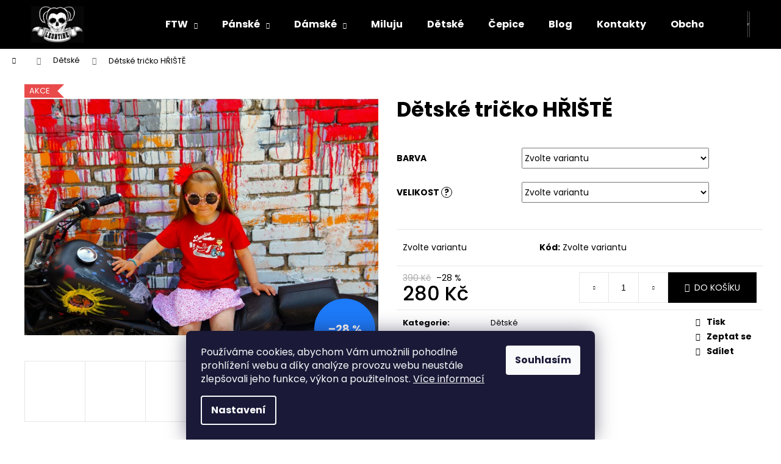

--- FILE ---
content_type: text/html; charset=utf-8
request_url: https://www.leontine.cz/detske-tricko-hriste/
body_size: 25883
content:
<!doctype html><html lang="cs" dir="ltr" class="header-background-dark external-fonts-loaded"><head><meta charset="utf-8" /><meta name="viewport" content="width=device-width,initial-scale=1" /><title>Dětské tričko HŘIŠTĚ - Leontine</title><link rel="preconnect" href="https://cdn.myshoptet.com" /><link rel="dns-prefetch" href="https://cdn.myshoptet.com" /><link rel="preload" href="https://cdn.myshoptet.com/prj/dist/master/cms/libs/jquery/jquery-1.11.3.min.js" as="script" /><link href="https://cdn.myshoptet.com/prj/dist/master/cms/templates/frontend_templates/shared/css/font-face/poppins.css" rel="stylesheet"><link href="https://cdn.myshoptet.com/prj/dist/master/shop/dist/font-shoptet-12.css.d637f40c301981789c16.css" rel="stylesheet"><script>
dataLayer = [];
dataLayer.push({'shoptet' : {
    "pageId": 733,
    "pageType": "productDetail",
    "currency": "CZK",
    "currencyInfo": {
        "decimalSeparator": ",",
        "exchangeRate": 1,
        "priceDecimalPlaces": 2,
        "symbol": "K\u010d",
        "symbolLeft": 0,
        "thousandSeparator": " "
    },
    "language": "cs",
    "projectId": 509256,
    "product": {
        "id": 286,
        "guid": "3ad58f08-f4a2-11ec-8b32-ecf4bbd5fcf2",
        "hasVariants": true,
        "codes": [
            {
                "code": "286\/3\/5"
            },
            {
                "code": "286\/3\/6"
            },
            {
                "code": "286\/3\/7"
            },
            {
                "code": "286\/3\/8"
            },
            {
                "code": "286\/3\/9"
            },
            {
                "code": "286\/3\/10"
            },
            {
                "code": "286\/3\/11"
            },
            {
                "code": "286\/3\/12"
            },
            {
                "code": "286\/3\/13"
            },
            {
                "code": "286\/3\/14"
            },
            {
                "code": "286\/5\/7"
            },
            {
                "code": "286\/5\/8"
            },
            {
                "code": "286\/5\/9"
            },
            {
                "code": "286\/5\/10"
            },
            {
                "code": "286\/5\/11"
            },
            {
                "code": "286\/5\/12"
            },
            {
                "code": "286\/5\/13"
            },
            {
                "code": "286\/5\/14"
            },
            {
                "code": "286\/5\/15"
            },
            {
                "code": "286\/5\/16"
            },
            {
                "code": "286\/7\/9"
            },
            {
                "code": "286\/7\/10"
            },
            {
                "code": "286\/7\/11"
            },
            {
                "code": "286\/7\/12"
            },
            {
                "code": "286\/7\/13"
            },
            {
                "code": "286\/7\/14"
            },
            {
                "code": "286\/7\/15"
            },
            {
                "code": "286\/7\/16"
            },
            {
                "code": "286\/7\/17"
            },
            {
                "code": "286\/7\/18"
            },
            {
                "code": "286\/9\/2"
            },
            {
                "code": "286\/9\/3"
            },
            {
                "code": "286\/9\/4"
            },
            {
                "code": "286\/9\/5"
            },
            {
                "code": "286\/9\/6"
            },
            {
                "code": "286\/9\/7"
            },
            {
                "code": "286\/9\/8"
            },
            {
                "code": "286\/9\/9"
            },
            {
                "code": "286\/9\/10"
            },
            {
                "code": "286\/9\/11"
            }
        ],
        "name": "D\u011btsk\u00e9 tri\u010dko H\u0158I\u0160T\u011a",
        "appendix": "",
        "weight": 0,
        "currentCategory": "D\u011btsk\u00e9",
        "currentCategoryGuid": "69f1a158-eb35-11ec-8832-246e96436f44",
        "defaultCategory": "D\u011btsk\u00e9",
        "defaultCategoryGuid": "69f1a158-eb35-11ec-8832-246e96436f44",
        "currency": "CZK",
        "priceWithVat": 280
    },
    "cartInfo": {
        "id": null,
        "freeShipping": false,
        "freeShippingFrom": 2000,
        "leftToFreeGift": {
            "formattedPrice": "0 K\u010d",
            "priceLeft": 0
        },
        "freeGift": false,
        "leftToFreeShipping": {
            "priceLeft": 2000,
            "dependOnRegion": 0,
            "formattedPrice": "2 000 K\u010d"
        },
        "discountCoupon": [],
        "getNoBillingShippingPrice": {
            "withoutVat": 0,
            "vat": 0,
            "withVat": 0
        },
        "cartItems": [],
        "taxMode": "ORDINARY"
    },
    "cart": [],
    "customer": {
        "priceRatio": 1,
        "priceListId": 1,
        "groupId": null,
        "registered": false,
        "mainAccount": false
    }
}});
dataLayer.push({'cookie_consent' : {
    "marketing": "denied",
    "analytics": "denied"
}});
document.addEventListener('DOMContentLoaded', function() {
    shoptet.consent.onAccept(function(agreements) {
        if (agreements.length == 0) {
            return;
        }
        dataLayer.push({
            'cookie_consent' : {
                'marketing' : (agreements.includes(shoptet.config.cookiesConsentOptPersonalisation)
                    ? 'granted' : 'denied'),
                'analytics': (agreements.includes(shoptet.config.cookiesConsentOptAnalytics)
                    ? 'granted' : 'denied')
            },
            'event': 'cookie_consent'
        });
    });
});
</script>
<meta property="og:type" content="website"><meta property="og:site_name" content="leontine.cz"><meta property="og:url" content="https://www.leontine.cz/detske-tricko-hriste/"><meta property="og:title" content="Dětské tričko HŘIŠTĚ - Leontine"><meta name="author" content="Leontine"><meta name="web_author" content="Shoptet.cz"><meta name="dcterms.rightsHolder" content="www.leontine.cz"><meta name="robots" content="index,follow"><meta property="og:image" content="https://cdn.myshoptet.com/usr/www.leontine.cz/user/shop/big/286_detske-tricko-cervene-hriste.jpg?652bb987"><meta property="og:description" content="Dětské tričko HŘIŠTĚ. "><meta name="description" content="Dětské tričko HŘIŠTĚ. "><meta property="product:price:amount" content="280"><meta property="product:price:currency" content="CZK"><style>:root {--color-primary: #000000;--color-primary-h: 0;--color-primary-s: 0%;--color-primary-l: 0%;--color-primary-hover: #343434;--color-primary-hover-h: 0;--color-primary-hover-s: 0%;--color-primary-hover-l: 20%;--color-secondary: #000000;--color-secondary-h: 0;--color-secondary-s: 0%;--color-secondary-l: 0%;--color-secondary-hover: #343434;--color-secondary-hover-h: 0;--color-secondary-hover-s: 0%;--color-secondary-hover-l: 20%;--color-tertiary: #E2E2E2;--color-tertiary-h: 0;--color-tertiary-s: 0%;--color-tertiary-l: 89%;--color-tertiary-hover: #E2E2E2;--color-tertiary-hover-h: 0;--color-tertiary-hover-s: 0%;--color-tertiary-hover-l: 89%;--color-header-background: #000000;--template-font: "Poppins";--template-headings-font: "Poppins";--header-background-url: url("[data-uri]");--cookies-notice-background: #1A1937;--cookies-notice-color: #F8FAFB;--cookies-notice-button-hover: #f5f5f5;--cookies-notice-link-hover: #27263f;--templates-update-management-preview-mode-content: "Náhled aktualizací šablony je aktivní pro váš prohlížeč."}</style>
    
    <link href="https://cdn.myshoptet.com/prj/dist/master/shop/dist/main-12.less.a712b24f4ee06168baf8.css" rel="stylesheet" />
            <link href="https://cdn.myshoptet.com/prj/dist/master/shop/dist/flags-extra-simple-12.less.16c0f747270f02bafb27.css" rel="stylesheet" />
                <link href="https://cdn.myshoptet.com/prj/dist/master/shop/dist/mobile-header-v1-12.less.b339935b08864b3ce9dc.css" rel="stylesheet" />
    
    <script>var shoptet = shoptet || {};</script>
    <script src="https://cdn.myshoptet.com/prj/dist/master/shop/dist/main-3g-header.js.05f199e7fd2450312de2.js"></script>
<!-- User include --><!-- project html code header -->
<meta name="google-site-verification" content="jVCdIDaJYqx5jbi2OQ6c49nIKEWYjK5rsC-AHi6ziI0" />
<!-- /User include --><link rel="shortcut icon" href="/favicon.ico" type="image/x-icon" /><link rel="canonical" href="https://www.leontine.cz/detske-tricko-hriste/" />    <!-- Global site tag (gtag.js) - Google Analytics -->
    <script async src="https://www.googletagmanager.com/gtag/js?id=G-R7897HC0GC"></script>
    <script>
        
        window.dataLayer = window.dataLayer || [];
        function gtag(){dataLayer.push(arguments);}
        

                    console.debug('default consent data');

            gtag('consent', 'default', {"ad_storage":"denied","analytics_storage":"denied","ad_user_data":"denied","ad_personalization":"denied","wait_for_update":500});
            dataLayer.push({
                'event': 'default_consent'
            });
        
        gtag('js', new Date());

                gtag('config', 'UA-233489345-1', { 'groups': "UA" });
        
                gtag('config', 'G-R7897HC0GC', {"groups":"GA4","send_page_view":false,"content_group":"productDetail","currency":"CZK","page_language":"cs"});
        
        
        
        
        
        
                    gtag('event', 'page_view', {"send_to":"GA4","page_language":"cs","content_group":"productDetail","currency":"CZK"});
        
                gtag('set', 'currency', 'CZK');

        gtag('event', 'view_item', {
            "send_to": "UA",
            "items": [
                {
                    "id": "286\/3\/5",
                    "name": "D\u011btsk\u00e9 tri\u010dko H\u0158I\u0160T\u011a",
                    "category": "D\u011btsk\u00e9",
                                                            "variant": "Barva: B\u00edl\u00e1 01, Velikost: 3\/4 roky",
                                        "price": 280
                }
            ]
        });
        
        
        
        
        
                    gtag('event', 'view_item', {"send_to":"GA4","page_language":"cs","content_group":"productDetail","value":280,"currency":"CZK","items":[{"item_id":"286\/3\/5","item_name":"D\u011btsk\u00e9 tri\u010dko H\u0158I\u0160T\u011a","item_category":"D\u011btsk\u00e9","item_variant":"286\/3\/5~Barva: B\u00edl\u00e1 01, Velikost: 3\/4 roky","price":280,"quantity":1,"index":0}]});
        
        
        
        
        
        
        
        document.addEventListener('DOMContentLoaded', function() {
            if (typeof shoptet.tracking !== 'undefined') {
                for (var id in shoptet.tracking.bannersList) {
                    gtag('event', 'view_promotion', {
                        "send_to": "UA",
                        "promotions": [
                            {
                                "id": shoptet.tracking.bannersList[id].id,
                                "name": shoptet.tracking.bannersList[id].name,
                                "position": shoptet.tracking.bannersList[id].position
                            }
                        ]
                    });
                }
            }

            shoptet.consent.onAccept(function(agreements) {
                if (agreements.length !== 0) {
                    console.debug('gtag consent accept');
                    var gtagConsentPayload =  {
                        'ad_storage': agreements.includes(shoptet.config.cookiesConsentOptPersonalisation)
                            ? 'granted' : 'denied',
                        'analytics_storage': agreements.includes(shoptet.config.cookiesConsentOptAnalytics)
                            ? 'granted' : 'denied',
                                                                                                'ad_user_data': agreements.includes(shoptet.config.cookiesConsentOptPersonalisation)
                            ? 'granted' : 'denied',
                        'ad_personalization': agreements.includes(shoptet.config.cookiesConsentOptPersonalisation)
                            ? 'granted' : 'denied',
                        };
                    console.debug('update consent data', gtagConsentPayload);
                    gtag('consent', 'update', gtagConsentPayload);
                    dataLayer.push(
                        { 'event': 'update_consent' }
                    );
                }
            });
        });
    </script>
<script>
    (function(t, r, a, c, k, i, n, g) { t['ROIDataObject'] = k;
    t[k]=t[k]||function(){ (t[k].q=t[k].q||[]).push(arguments) },t[k].c=i;n=r.createElement(a),
    g=r.getElementsByTagName(a)[0];n.async=1;n.src=c;g.parentNode.insertBefore(n,g)
    })(window, document, 'script', '//www.heureka.cz/ocm/sdk.js?source=shoptet&version=2&page=product_detail', 'heureka', 'cz');

    heureka('set_user_consent', 0);
</script>
</head><body class="desktop id-733 in-detske template-12 type-product type-detail one-column-body columns-3 ums_forms_redesign--off ums_a11y_category_page--on ums_discussion_rating_forms--off ums_flags_display_unification--on ums_a11y_login--on mobile-header-version-1"><noscript>
    <style>
        #header {
            padding-top: 0;
            position: relative !important;
            top: 0;
        }
        .header-navigation {
            position: relative !important;
        }
        .overall-wrapper {
            margin: 0 !important;
        }
        body:not(.ready) {
            visibility: visible !important;
        }
    </style>
    <div class="no-javascript">
        <div class="no-javascript__title">Musíte změnit nastavení vašeho prohlížeče</div>
        <div class="no-javascript__text">Podívejte se na: <a href="https://www.google.com/support/bin/answer.py?answer=23852">Jak povolit JavaScript ve vašem prohlížeči</a>.</div>
        <div class="no-javascript__text">Pokud používáte software na blokování reklam, může být nutné povolit JavaScript z této stránky.</div>
        <div class="no-javascript__text">Děkujeme.</div>
    </div>
</noscript>

        <div id="fb-root"></div>
        <script>
            window.fbAsyncInit = function() {
                FB.init({
//                    appId            : 'your-app-id',
                    autoLogAppEvents : true,
                    xfbml            : true,
                    version          : 'v19.0'
                });
            };
        </script>
        <script async defer crossorigin="anonymous" src="https://connect.facebook.net/cs_CZ/sdk.js"></script>    <div class="siteCookies siteCookies--bottom siteCookies--dark js-siteCookies" role="dialog" data-testid="cookiesPopup" data-nosnippet>
        <div class="siteCookies__form">
            <div class="siteCookies__content">
                <div class="siteCookies__text">
                    Používáme cookies, abychom Vám umožnili pohodlné prohlížení webu a díky analýze provozu webu neustále zlepšovali jeho funkce, výkon a použitelnost. <a href="/podminky-ochrany-osobnich-udaju/" target="_blank" rel="noopener noreferrer">Více informací</a>
                </div>
                <p class="siteCookies__links">
                    <button class="siteCookies__link js-cookies-settings" aria-label="Nastavení cookies" data-testid="cookiesSettings">Nastavení</button>
                </p>
            </div>
            <div class="siteCookies__buttonWrap">
                                <button class="siteCookies__button js-cookiesConsentSubmit" value="all" aria-label="Přijmout cookies" data-testid="buttonCookiesAccept">Souhlasím</button>
            </div>
        </div>
        <script>
            document.addEventListener("DOMContentLoaded", () => {
                const siteCookies = document.querySelector('.js-siteCookies');
                document.addEventListener("scroll", shoptet.common.throttle(() => {
                    const st = document.documentElement.scrollTop;
                    if (st > 1) {
                        siteCookies.classList.add('siteCookies--scrolled');
                    } else {
                        siteCookies.classList.remove('siteCookies--scrolled');
                    }
                }, 100));
            });
        </script>
    </div>
<a href="#content" class="skip-link sr-only">Přejít na obsah</a><div class="overall-wrapper">
    <div class="user-action">
                        <dialog id="login" class="dialog dialog--modal dialog--fullscreen js-dialog--modal" aria-labelledby="loginHeading">
        <div class="dialog__close dialog__close--arrow">
                        <button type="button" class="btn toggle-window-arr" data-dialog-close data-testid="backToShop">Zpět <span>do obchodu</span></button>
            </div>
        <div class="dialog__wrapper">
            <div class="dialog__content dialog__content--form">
                <div class="dialog__header">
                    <h2 id="loginHeading" class="dialog__heading dialog__heading--login">Přihlášení k vašemu účtu</h2>
                </div>
                <div id="customerLogin" class="dialog__body">
                    <form action="/action/Customer/Login/" method="post" id="formLoginIncluded" class="csrf-enabled formLogin" data-testid="formLogin"><input type="hidden" name="referer" value="" /><div class="form-group"><div class="input-wrapper email js-validated-element-wrapper no-label"><input type="email" name="email" class="form-control" autofocus placeholder="E-mailová adresa (např. jan@novak.cz)" data-testid="inputEmail" autocomplete="email" required /></div></div><div class="form-group"><div class="input-wrapper password js-validated-element-wrapper no-label"><input type="password" name="password" class="form-control" placeholder="Heslo" data-testid="inputPassword" autocomplete="current-password" required /><span class="no-display">Nemůžete vyplnit toto pole</span><input type="text" name="surname" value="" class="no-display" /></div></div><div class="form-group"><div class="login-wrapper"><button type="submit" class="btn btn-secondary btn-text btn-login" data-testid="buttonSubmit">Přihlásit se</button><div class="password-helper"><a href="/registrace/" data-testid="signup" rel="nofollow">Nová registrace</a><a href="/klient/zapomenute-heslo/" rel="nofollow">Zapomenuté heslo</a></div></div></div></form>
                </div>
            </div>
        </div>
    </dialog>
            </div>
<header id="header"><div class="container navigation-wrapper"><div class="site-name"><a href="/" data-testid="linkWebsiteLogo"><img src="https://cdn.myshoptet.com/usr/www.leontine.cz/user/logos/logo_shop2.jpg" alt="Leontine" fetchpriority="low" /></a></div><nav id="navigation" aria-label="Hlavní menu" data-collapsible="true"><div class="navigation-in menu"><ul class="menu-level-1" role="menubar" data-testid="headerMenuItems"><li class="menu-item-781 ext" role="none"><a href="/ftw/" data-testid="headerMenuItem" role="menuitem" aria-haspopup="true" aria-expanded="false"><b>FTW</b><span class="submenu-arrow"></span></a><ul class="menu-level-2" aria-label="FTW" tabindex="-1" role="menu"><li class="menu-item-784" role="none"><a href="/tricka-3/" data-image="https://cdn.myshoptet.com/usr/www.leontine.cz/user/categories/thumb/tri__ka_p__sck___log-1.jpg" data-testid="headerMenuItem" role="menuitem"><span>Trička</span></a>
                        </li><li class="menu-item-787" role="none"><a href="/mikiny-3/" data-image="https://cdn.myshoptet.com/usr/www.leontine.cz/user/categories/thumb/mikiny_p__nsk___log-1.jpg" data-testid="headerMenuItem" role="menuitem"><span>Mikiny</span></a>
                        </li><li class="menu-item-798" role="none"><a href="/teplaky-2/" data-image="https://cdn.myshoptet.com/usr/www.leontine.cz/user/categories/thumb/367_teplaky-ftw.jpg" data-testid="headerMenuItem" role="menuitem"><span>Tepláky</span></a>
                        </li><li class="menu-item-801" role="none"><a href="/leginy-2/" data-image="https://cdn.myshoptet.com/usr/www.leontine.cz/user/categories/thumb/427_leginy-cerne-ftw.jpg" data-testid="headerMenuItem" role="menuitem"><span>Legíny</span></a>
                        </li><li class="menu-item-804" role="none"><a href="/sortky-2/" data-image="https://cdn.myshoptet.com/usr/www.leontine.cz/user/categories/thumb/472-1_sortky-melir-ftw-sport.jpg" data-testid="headerMenuItem" role="menuitem"><span>Šortky</span></a>
                        </li></ul></li>
<li class="menu-item-724 ext" role="none"><a href="/panske/" data-testid="headerMenuItem" role="menuitem" aria-haspopup="true" aria-expanded="false"><b>Pánské</b><span class="submenu-arrow"></span></a><ul class="menu-level-2" aria-label="Pánské" tabindex="-1" role="menu"><li class="menu-item-754" role="none"><a href="/tricka-2/" data-image="https://cdn.myshoptet.com/usr/www.leontine.cz/user/categories/thumb/tri__ka_p__sck___log.jpg" data-testid="headerMenuItem" role="menuitem"><span>Trička</span></a>
                        </li><li class="menu-item-757" role="none"><a href="/soupravy/" data-image="https://cdn.myshoptet.com/usr/www.leontine.cz/user/categories/thumb/soupravy_log.jpg" data-testid="headerMenuItem" role="menuitem"><span>Soupravy</span></a>
                        </li><li class="menu-item-760" role="none"><a href="/teplaky/" data-image="https://cdn.myshoptet.com/usr/www.leontine.cz/user/categories/thumb/teplaky_log.jpg" data-testid="headerMenuItem" role="menuitem"><span>Tepláky, šortky</span></a>
                        </li><li class="menu-item-763" role="none"><a href="/mikiny-2/" data-image="https://cdn.myshoptet.com/usr/www.leontine.cz/user/categories/thumb/mikiny_p__nsk___log.jpg" data-testid="headerMenuItem" role="menuitem"><span>Mikiny</span></a>
                        </li></ul></li>
<li class="menu-item-727 ext" role="none"><a href="/damske/" data-testid="headerMenuItem" role="menuitem" aria-haspopup="true" aria-expanded="false"><b>Dámské</b><span class="submenu-arrow"></span></a><ul class="menu-level-2" aria-label="Dámské" tabindex="-1" role="menu"><li class="menu-item-736" role="none"><a href="/tricka/" data-image="https://cdn.myshoptet.com/usr/www.leontine.cz/user/categories/thumb/tri__ka_d__msk___log.jpg" data-testid="headerMenuItem" role="menuitem"><span>Trička, tílka</span></a>
                        </li><li class="menu-item-742" role="none"><a href="/leginy/" data-image="https://cdn.myshoptet.com/usr/www.leontine.cz/user/categories/thumb/leginy_log.jpg" data-testid="headerMenuItem" role="menuitem"><span>Legíny</span></a>
                        </li><li class="menu-item-748" role="none"><a href="/saty/" data-image="https://cdn.myshoptet.com/usr/www.leontine.cz/user/categories/thumb/__aty_log.jpg" data-testid="headerMenuItem" role="menuitem"><span>Šaty, sukně, šortky</span></a>
                        </li><li class="menu-item-751" role="none"><a href="/mikiny/" data-image="https://cdn.myshoptet.com/usr/www.leontine.cz/user/categories/thumb/mikiny_d__msk___log.jpg" data-testid="headerMenuItem" role="menuitem"><span>Mikiny, bundy</span></a>
                        </li></ul></li>
<li class="menu-item-813" role="none"><a href="/miluju/" data-testid="headerMenuItem" role="menuitem" aria-expanded="false"><b>Miluju</b></a></li>
<li class="menu-item-733" role="none"><a href="/detske/" class="active" data-testid="headerMenuItem" role="menuitem" aria-expanded="false"><b>Dětské</b></a></li>
<li class="menu-item-790" role="none"><a href="/cepice/" data-testid="headerMenuItem" role="menuitem" aria-expanded="false"><b>Čepice</b></a></li>
<li class="menu-item-807" role="none"><a href="/blog/" data-testid="headerMenuItem" role="menuitem" aria-expanded="false"><b>Blog</b></a></li>
<li class="menu-item-29" role="none"><a href="/kontakty/" data-testid="headerMenuItem" role="menuitem" aria-expanded="false"><b>Kontakty</b></a></li>
<li class="menu-item-39" role="none"><a href="/obchodni-podminky/" data-testid="headerMenuItem" role="menuitem" aria-expanded="false"><b>Obchodní podmínky</b></a></li>
<li class="menu-item-691" role="none"><a href="/podminky-ochrany-osobnich-udaju/" data-testid="headerMenuItem" role="menuitem" aria-expanded="false"><b>GDPR</b></a></li>
<li class="menu-item-772" role="none"><a href="/tabulky-velikosti-2/" data-testid="headerMenuItem" role="menuitem" aria-expanded="false"><b>Tabulky velikostí</b></a></li>
<li class="menu-item-778" role="none"><a href="/jak-pecovat-o-obleceni/" data-testid="headerMenuItem" role="menuitem" aria-expanded="false"><b>Jak pečovat o oblečení</b></a></li>
<li class="menu-item-793" role="none"><a href="/nahradni-plneni/" target="blank" data-testid="headerMenuItem" role="menuitem" aria-expanded="false"><b>Potisk pro firmy-náhradní plnění</b></a></li>
</ul>
    <ul class="navigationActions" role="menu">
                            <li role="none">
                                    <a href="/login/?backTo=%2Fdetske-tricko-hriste%2F" rel="nofollow" data-testid="signin" role="menuitem"><span>Přihlášení</span></a>
                            </li>
                        </ul>
</div><span class="navigation-close"></span></nav><div class="menu-helper" data-testid="hamburgerMenu"><span>Více</span></div>

    <div class="navigation-buttons">
                <a href="#" class="toggle-window" data-target="search" data-testid="linkSearchIcon"><span class="sr-only">Hledat</span></a>
                    
        <button class="top-nav-button top-nav-button-login" type="button" data-dialog-id="login" aria-haspopup="dialog" aria-controls="login" data-testid="signin">
            <span class="sr-only">Přihlášení</span>
        </button>
                    <a href="/kosik/" class="toggle-window cart-count" data-target="cart" data-testid="headerCart" rel="nofollow" aria-haspopup="dialog" aria-expanded="false" aria-controls="cart-widget"><span class="sr-only">Nákupní košík</span></a>
        <a href="#" class="toggle-window" data-target="navigation" data-testid="hamburgerMenu"><span class="sr-only">Menu</span></a>
    </div>

</div></header><!-- / header -->


<div id="content-wrapper" class="container_resetted content-wrapper">
    
                                <div class="breadcrumbs navigation-home-icon-wrapper" itemscope itemtype="https://schema.org/BreadcrumbList">
                                                                            <span id="navigation-first" data-basetitle="Leontine" itemprop="itemListElement" itemscope itemtype="https://schema.org/ListItem">
                <a href="/" itemprop="item" class="navigation-home-icon"><span class="sr-only" itemprop="name">Domů</span></a>
                <span class="navigation-bullet">/</span>
                <meta itemprop="position" content="1" />
            </span>
                                <span id="navigation-1" itemprop="itemListElement" itemscope itemtype="https://schema.org/ListItem">
                <a href="/detske/" itemprop="item" data-testid="breadcrumbsSecondLevel"><span itemprop="name">Dětské</span></a>
                <span class="navigation-bullet">/</span>
                <meta itemprop="position" content="2" />
            </span>
                                            <span id="navigation-2" itemprop="itemListElement" itemscope itemtype="https://schema.org/ListItem" data-testid="breadcrumbsLastLevel">
                <meta itemprop="item" content="https://www.leontine.cz/detske-tricko-hriste/" />
                <meta itemprop="position" content="3" />
                <span itemprop="name" data-title="Dětské tričko HŘIŠTĚ">Dětské tričko HŘIŠTĚ <span class="appendix"></span></span>
            </span>
            </div>
            
    <div class="content-wrapper-in">
                <main id="content" class="content wide">
                                                        <script>
            
            var shoptet = shoptet || {};
            shoptet.variantsUnavailable = shoptet.variantsUnavailable || {};
            
            shoptet.variantsUnavailable.availableVariantsResource = ["4-82-5-67","4-82-5-70","4-82-5-73","4-82-5-76","4-85-5-67","4-85-5-70","4-85-5-73","4-85-5-76","4-88-5-67","4-88-5-70","4-88-5-73","4-88-5-76","4-91-5-67","4-91-5-70","4-91-5-73","4-91-5-76","4-94-5-67","4-94-5-70","4-94-5-73","4-94-5-76","4-97-5-67","4-97-5-70","4-97-5-73","4-97-5-76","4-103-5-67","4-103-5-70","4-103-5-73","4-103-5-76","4-154-5-67","4-154-5-70","4-154-5-73","4-154-5-76","4-157-5-67","4-157-5-70","4-157-5-73","4-157-5-76","4-160-5-67","4-160-5-70","4-160-5-73","4-160-5-76"]
        </script>
                                                                                                                                                                                                                                                                                                                                                                                                                                                                                                                                                                                                                                                                                                                                                                                                                                                                                                                                                                                                                                                                                                                                                                            
<div class="p-detail" itemscope itemtype="https://schema.org/Product">

    
    <meta itemprop="name" content="Dětské tričko HŘIŠTĚ" />
    <meta itemprop="category" content="Úvodní stránka &gt; Dětské &gt; Dětské tričko HŘIŠTĚ" />
    <meta itemprop="url" content="https://www.leontine.cz/detske-tricko-hriste/" />
    <meta itemprop="image" content="https://cdn.myshoptet.com/usr/www.leontine.cz/user/shop/big/286_detske-tricko-cervene-hriste.jpg?652bb987" />
                                                                                                                                                                                                                                                                                                                                                                                                                                                                                                                                                                                                                                                                                                                                                                                                                                                        
        <div class="p-detail-inner">

        <div class="p-data-wrapper">
            <div class="p-detail-inner-header">
                                <h1>
                      Dětské tričko HŘIŠTĚ                </h1>
            </div>

            

            <form action="/action/Cart/addCartItem/" method="post" id="product-detail-form" class="pr-action csrf-enabled" data-testid="formProduct">
                <meta itemprop="productID" content="286" /><meta itemprop="identifier" content="3ad58f08-f4a2-11ec-8b32-ecf4bbd5fcf2" /><span itemprop="offers" itemscope itemtype="https://schema.org/Offer"><meta itemprop="sku" content="286/3/5" /><link itemprop="availability" href="https://schema.org/InStock" /><meta itemprop="url" content="https://www.leontine.cz/detske-tricko-hriste/" /><meta itemprop="price" content="280.00" /><meta itemprop="priceCurrency" content="CZK" /><link itemprop="itemCondition" href="https://schema.org/NewCondition" /></span><span itemprop="offers" itemscope itemtype="https://schema.org/Offer"><meta itemprop="sku" content="286/5/7" /><link itemprop="availability" href="https://schema.org/InStock" /><meta itemprop="url" content="https://www.leontine.cz/detske-tricko-hriste/" /><meta itemprop="price" content="280.00" /><meta itemprop="priceCurrency" content="CZK" /><link itemprop="itemCondition" href="https://schema.org/NewCondition" /></span><span itemprop="offers" itemscope itemtype="https://schema.org/Offer"><meta itemprop="sku" content="286/7/9" /><link itemprop="availability" href="https://schema.org/InStock" /><meta itemprop="url" content="https://www.leontine.cz/detske-tricko-hriste/" /><meta itemprop="price" content="280.00" /><meta itemprop="priceCurrency" content="CZK" /><link itemprop="itemCondition" href="https://schema.org/NewCondition" /></span><span itemprop="offers" itemscope itemtype="https://schema.org/Offer"><meta itemprop="sku" content="286/9/2" /><link itemprop="availability" href="https://schema.org/InStock" /><meta itemprop="url" content="https://www.leontine.cz/detske-tricko-hriste/" /><meta itemprop="price" content="280.00" /><meta itemprop="priceCurrency" content="CZK" /><link itemprop="itemCondition" href="https://schema.org/NewCondition" /></span><span itemprop="offers" itemscope itemtype="https://schema.org/Offer"><meta itemprop="sku" content="286/3/6" /><link itemprop="availability" href="https://schema.org/InStock" /><meta itemprop="url" content="https://www.leontine.cz/detske-tricko-hriste/" /><meta itemprop="price" content="280.00" /><meta itemprop="priceCurrency" content="CZK" /><link itemprop="itemCondition" href="https://schema.org/NewCondition" /></span><span itemprop="offers" itemscope itemtype="https://schema.org/Offer"><meta itemprop="sku" content="286/5/8" /><link itemprop="availability" href="https://schema.org/InStock" /><meta itemprop="url" content="https://www.leontine.cz/detske-tricko-hriste/" /><meta itemprop="price" content="280.00" /><meta itemprop="priceCurrency" content="CZK" /><link itemprop="itemCondition" href="https://schema.org/NewCondition" /></span><span itemprop="offers" itemscope itemtype="https://schema.org/Offer"><meta itemprop="sku" content="286/7/10" /><link itemprop="availability" href="https://schema.org/InStock" /><meta itemprop="url" content="https://www.leontine.cz/detske-tricko-hriste/" /><meta itemprop="price" content="280.00" /><meta itemprop="priceCurrency" content="CZK" /><link itemprop="itemCondition" href="https://schema.org/NewCondition" /></span><span itemprop="offers" itemscope itemtype="https://schema.org/Offer"><meta itemprop="sku" content="286/9/3" /><link itemprop="availability" href="https://schema.org/InStock" /><meta itemprop="url" content="https://www.leontine.cz/detske-tricko-hriste/" /><meta itemprop="price" content="280.00" /><meta itemprop="priceCurrency" content="CZK" /><link itemprop="itemCondition" href="https://schema.org/NewCondition" /></span><span itemprop="offers" itemscope itemtype="https://schema.org/Offer"><meta itemprop="sku" content="286/3/7" /><link itemprop="availability" href="https://schema.org/InStock" /><meta itemprop="url" content="https://www.leontine.cz/detske-tricko-hriste/" /><meta itemprop="price" content="280.00" /><meta itemprop="priceCurrency" content="CZK" /><link itemprop="itemCondition" href="https://schema.org/NewCondition" /></span><span itemprop="offers" itemscope itemtype="https://schema.org/Offer"><meta itemprop="sku" content="286/5/9" /><link itemprop="availability" href="https://schema.org/InStock" /><meta itemprop="url" content="https://www.leontine.cz/detske-tricko-hriste/" /><meta itemprop="price" content="280.00" /><meta itemprop="priceCurrency" content="CZK" /><link itemprop="itemCondition" href="https://schema.org/NewCondition" /></span><span itemprop="offers" itemscope itemtype="https://schema.org/Offer"><meta itemprop="sku" content="286/7/11" /><link itemprop="availability" href="https://schema.org/InStock" /><meta itemprop="url" content="https://www.leontine.cz/detske-tricko-hriste/" /><meta itemprop="price" content="280.00" /><meta itemprop="priceCurrency" content="CZK" /><link itemprop="itemCondition" href="https://schema.org/NewCondition" /></span><span itemprop="offers" itemscope itemtype="https://schema.org/Offer"><meta itemprop="sku" content="286/9/4" /><link itemprop="availability" href="https://schema.org/InStock" /><meta itemprop="url" content="https://www.leontine.cz/detske-tricko-hriste/" /><meta itemprop="price" content="280.00" /><meta itemprop="priceCurrency" content="CZK" /><link itemprop="itemCondition" href="https://schema.org/NewCondition" /></span><span itemprop="offers" itemscope itemtype="https://schema.org/Offer"><meta itemprop="sku" content="286/3/8" /><link itemprop="availability" href="https://schema.org/InStock" /><meta itemprop="url" content="https://www.leontine.cz/detske-tricko-hriste/" /><meta itemprop="price" content="280.00" /><meta itemprop="priceCurrency" content="CZK" /><link itemprop="itemCondition" href="https://schema.org/NewCondition" /></span><span itemprop="offers" itemscope itemtype="https://schema.org/Offer"><meta itemprop="sku" content="286/5/10" /><link itemprop="availability" href="https://schema.org/InStock" /><meta itemprop="url" content="https://www.leontine.cz/detske-tricko-hriste/" /><meta itemprop="price" content="280.00" /><meta itemprop="priceCurrency" content="CZK" /><link itemprop="itemCondition" href="https://schema.org/NewCondition" /></span><span itemprop="offers" itemscope itemtype="https://schema.org/Offer"><meta itemprop="sku" content="286/7/12" /><link itemprop="availability" href="https://schema.org/InStock" /><meta itemprop="url" content="https://www.leontine.cz/detske-tricko-hriste/" /><meta itemprop="price" content="280.00" /><meta itemprop="priceCurrency" content="CZK" /><link itemprop="itemCondition" href="https://schema.org/NewCondition" /></span><span itemprop="offers" itemscope itemtype="https://schema.org/Offer"><meta itemprop="sku" content="286/9/5" /><link itemprop="availability" href="https://schema.org/InStock" /><meta itemprop="url" content="https://www.leontine.cz/detske-tricko-hriste/" /><meta itemprop="price" content="280.00" /><meta itemprop="priceCurrency" content="CZK" /><link itemprop="itemCondition" href="https://schema.org/NewCondition" /></span><span itemprop="offers" itemscope itemtype="https://schema.org/Offer"><meta itemprop="sku" content="286/3/9" /><link itemprop="availability" href="https://schema.org/InStock" /><meta itemprop="url" content="https://www.leontine.cz/detske-tricko-hriste/" /><meta itemprop="price" content="280.00" /><meta itemprop="priceCurrency" content="CZK" /><link itemprop="itemCondition" href="https://schema.org/NewCondition" /></span><span itemprop="offers" itemscope itemtype="https://schema.org/Offer"><meta itemprop="sku" content="286/5/11" /><link itemprop="availability" href="https://schema.org/InStock" /><meta itemprop="url" content="https://www.leontine.cz/detske-tricko-hriste/" /><meta itemprop="price" content="280.00" /><meta itemprop="priceCurrency" content="CZK" /><link itemprop="itemCondition" href="https://schema.org/NewCondition" /></span><span itemprop="offers" itemscope itemtype="https://schema.org/Offer"><meta itemprop="sku" content="286/7/13" /><link itemprop="availability" href="https://schema.org/InStock" /><meta itemprop="url" content="https://www.leontine.cz/detske-tricko-hriste/" /><meta itemprop="price" content="280.00" /><meta itemprop="priceCurrency" content="CZK" /><link itemprop="itemCondition" href="https://schema.org/NewCondition" /></span><span itemprop="offers" itemscope itemtype="https://schema.org/Offer"><meta itemprop="sku" content="286/9/6" /><link itemprop="availability" href="https://schema.org/InStock" /><meta itemprop="url" content="https://www.leontine.cz/detske-tricko-hriste/" /><meta itemprop="price" content="280.00" /><meta itemprop="priceCurrency" content="CZK" /><link itemprop="itemCondition" href="https://schema.org/NewCondition" /></span><span itemprop="offers" itemscope itemtype="https://schema.org/Offer"><meta itemprop="sku" content="286/3/10" /><link itemprop="availability" href="https://schema.org/InStock" /><meta itemprop="url" content="https://www.leontine.cz/detske-tricko-hriste/" /><meta itemprop="price" content="280.00" /><meta itemprop="priceCurrency" content="CZK" /><link itemprop="itemCondition" href="https://schema.org/NewCondition" /></span><span itemprop="offers" itemscope itemtype="https://schema.org/Offer"><meta itemprop="sku" content="286/5/12" /><link itemprop="availability" href="https://schema.org/InStock" /><meta itemprop="url" content="https://www.leontine.cz/detske-tricko-hriste/" /><meta itemprop="price" content="280.00" /><meta itemprop="priceCurrency" content="CZK" /><link itemprop="itemCondition" href="https://schema.org/NewCondition" /></span><span itemprop="offers" itemscope itemtype="https://schema.org/Offer"><meta itemprop="sku" content="286/7/14" /><link itemprop="availability" href="https://schema.org/InStock" /><meta itemprop="url" content="https://www.leontine.cz/detske-tricko-hriste/" /><meta itemprop="price" content="280.00" /><meta itemprop="priceCurrency" content="CZK" /><link itemprop="itemCondition" href="https://schema.org/NewCondition" /></span><span itemprop="offers" itemscope itemtype="https://schema.org/Offer"><meta itemprop="sku" content="286/9/7" /><link itemprop="availability" href="https://schema.org/InStock" /><meta itemprop="url" content="https://www.leontine.cz/detske-tricko-hriste/" /><meta itemprop="price" content="280.00" /><meta itemprop="priceCurrency" content="CZK" /><link itemprop="itemCondition" href="https://schema.org/NewCondition" /></span><span itemprop="offers" itemscope itemtype="https://schema.org/Offer"><meta itemprop="sku" content="286/3/11" /><link itemprop="availability" href="https://schema.org/InStock" /><meta itemprop="url" content="https://www.leontine.cz/detske-tricko-hriste/" /><meta itemprop="price" content="280.00" /><meta itemprop="priceCurrency" content="CZK" /><link itemprop="itemCondition" href="https://schema.org/NewCondition" /></span><span itemprop="offers" itemscope itemtype="https://schema.org/Offer"><meta itemprop="sku" content="286/5/13" /><link itemprop="availability" href="https://schema.org/InStock" /><meta itemprop="url" content="https://www.leontine.cz/detske-tricko-hriste/" /><meta itemprop="price" content="280.00" /><meta itemprop="priceCurrency" content="CZK" /><link itemprop="itemCondition" href="https://schema.org/NewCondition" /></span><span itemprop="offers" itemscope itemtype="https://schema.org/Offer"><meta itemprop="sku" content="286/7/15" /><link itemprop="availability" href="https://schema.org/InStock" /><meta itemprop="url" content="https://www.leontine.cz/detske-tricko-hriste/" /><meta itemprop="price" content="280.00" /><meta itemprop="priceCurrency" content="CZK" /><link itemprop="itemCondition" href="https://schema.org/NewCondition" /></span><span itemprop="offers" itemscope itemtype="https://schema.org/Offer"><meta itemprop="sku" content="286/9/8" /><link itemprop="availability" href="https://schema.org/InStock" /><meta itemprop="url" content="https://www.leontine.cz/detske-tricko-hriste/" /><meta itemprop="price" content="280.00" /><meta itemprop="priceCurrency" content="CZK" /><link itemprop="itemCondition" href="https://schema.org/NewCondition" /></span><span itemprop="offers" itemscope itemtype="https://schema.org/Offer"><meta itemprop="sku" content="286/3/12" /><link itemprop="availability" href="https://schema.org/InStock" /><meta itemprop="url" content="https://www.leontine.cz/detske-tricko-hriste/" /><meta itemprop="price" content="280.00" /><meta itemprop="priceCurrency" content="CZK" /><link itemprop="itemCondition" href="https://schema.org/NewCondition" /></span><span itemprop="offers" itemscope itemtype="https://schema.org/Offer"><meta itemprop="sku" content="286/5/14" /><link itemprop="availability" href="https://schema.org/InStock" /><meta itemprop="url" content="https://www.leontine.cz/detske-tricko-hriste/" /><meta itemprop="price" content="280.00" /><meta itemprop="priceCurrency" content="CZK" /><link itemprop="itemCondition" href="https://schema.org/NewCondition" /></span><span itemprop="offers" itemscope itemtype="https://schema.org/Offer"><meta itemprop="sku" content="286/7/16" /><link itemprop="availability" href="https://schema.org/InStock" /><meta itemprop="url" content="https://www.leontine.cz/detske-tricko-hriste/" /><meta itemprop="price" content="280.00" /><meta itemprop="priceCurrency" content="CZK" /><link itemprop="itemCondition" href="https://schema.org/NewCondition" /></span><span itemprop="offers" itemscope itemtype="https://schema.org/Offer"><meta itemprop="sku" content="286/9/9" /><link itemprop="availability" href="https://schema.org/InStock" /><meta itemprop="url" content="https://www.leontine.cz/detske-tricko-hriste/" /><meta itemprop="price" content="280.00" /><meta itemprop="priceCurrency" content="CZK" /><link itemprop="itemCondition" href="https://schema.org/NewCondition" /></span><span itemprop="offers" itemscope itemtype="https://schema.org/Offer"><meta itemprop="sku" content="286/3/13" /><link itemprop="availability" href="https://schema.org/InStock" /><meta itemprop="url" content="https://www.leontine.cz/detske-tricko-hriste/" /><meta itemprop="price" content="280.00" /><meta itemprop="priceCurrency" content="CZK" /><link itemprop="itemCondition" href="https://schema.org/NewCondition" /></span><span itemprop="offers" itemscope itemtype="https://schema.org/Offer"><meta itemprop="sku" content="286/5/15" /><link itemprop="availability" href="https://schema.org/InStock" /><meta itemprop="url" content="https://www.leontine.cz/detske-tricko-hriste/" /><meta itemprop="price" content="280.00" /><meta itemprop="priceCurrency" content="CZK" /><link itemprop="itemCondition" href="https://schema.org/NewCondition" /></span><span itemprop="offers" itemscope itemtype="https://schema.org/Offer"><meta itemprop="sku" content="286/7/17" /><link itemprop="availability" href="https://schema.org/InStock" /><meta itemprop="url" content="https://www.leontine.cz/detske-tricko-hriste/" /><meta itemprop="price" content="280.00" /><meta itemprop="priceCurrency" content="CZK" /><link itemprop="itemCondition" href="https://schema.org/NewCondition" /></span><span itemprop="offers" itemscope itemtype="https://schema.org/Offer"><meta itemprop="sku" content="286/9/10" /><link itemprop="availability" href="https://schema.org/InStock" /><meta itemprop="url" content="https://www.leontine.cz/detske-tricko-hriste/" /><meta itemprop="price" content="280.00" /><meta itemprop="priceCurrency" content="CZK" /><link itemprop="itemCondition" href="https://schema.org/NewCondition" /></span><span itemprop="offers" itemscope itemtype="https://schema.org/Offer"><meta itemprop="sku" content="286/3/14" /><link itemprop="availability" href="https://schema.org/InStock" /><meta itemprop="url" content="https://www.leontine.cz/detske-tricko-hriste/" /><meta itemprop="price" content="280.00" /><meta itemprop="priceCurrency" content="CZK" /><link itemprop="itemCondition" href="https://schema.org/NewCondition" /></span><span itemprop="offers" itemscope itemtype="https://schema.org/Offer"><meta itemprop="sku" content="286/5/16" /><link itemprop="availability" href="https://schema.org/InStock" /><meta itemprop="url" content="https://www.leontine.cz/detske-tricko-hriste/" /><meta itemprop="price" content="280.00" /><meta itemprop="priceCurrency" content="CZK" /><link itemprop="itemCondition" href="https://schema.org/NewCondition" /></span><span itemprop="offers" itemscope itemtype="https://schema.org/Offer"><meta itemprop="sku" content="286/7/18" /><link itemprop="availability" href="https://schema.org/InStock" /><meta itemprop="url" content="https://www.leontine.cz/detske-tricko-hriste/" /><meta itemprop="price" content="280.00" /><meta itemprop="priceCurrency" content="CZK" /><link itemprop="itemCondition" href="https://schema.org/NewCondition" /></span><span itemprop="offers" itemscope itemtype="https://schema.org/Offer"><meta itemprop="sku" content="286/9/11" /><link itemprop="availability" href="https://schema.org/InStock" /><meta itemprop="url" content="https://www.leontine.cz/detske-tricko-hriste/" /><meta itemprop="price" content="280.00" /><meta itemprop="priceCurrency" content="CZK" /><link itemprop="itemCondition" href="https://schema.org/NewCondition" /></span><input type="hidden" name="productId" value="286" /><input type="hidden" name="priceId" value="7054" /><input type="hidden" name="language" value="cs" />

                <div class="p-variants-block">
                                    <table class="detail-parameters">
                        <tbody>
                                                                                <script>
    shoptet.variantsSplit = shoptet.variantsSplit || {};
    shoptet.variantsSplit.necessaryVariantData = {"4-82-5-67":{"name":"D\u011btsk\u00e9 tri\u010dko H\u0158I\u0160T\u011a","isNotSoldOut":true,"zeroPrice":0,"id":7054,"code":"286\/3\/5","price":"280 K\u010d","standardPrice":"390 K\u010d","actionPriceActive":0,"priceUnformatted":280,"variantImage":{"detail":"https:\/\/cdn.myshoptet.com\/usr\/www.leontine.cz\/user\/shop\/detail\/286_detske-tricko-cervene-hriste.jpg?652bb987","detail_small":"https:\/\/cdn.myshoptet.com\/usr\/www.leontine.cz\/user\/shop\/detail_small\/286_detske-tricko-cervene-hriste.jpg?652bb987","cart":"https:\/\/cdn.myshoptet.com\/usr\/www.leontine.cz\/user\/shop\/related\/286_detske-tricko-cervene-hriste.jpg?652bb987","big":"https:\/\/cdn.myshoptet.com\/usr\/www.leontine.cz\/user\/shop\/big\/286_detske-tricko-cervene-hriste.jpg?652bb987"},"freeShipping":0,"freeBilling":0,"decimalCount":0,"availabilityName":"Skladem","availabilityColor":"#009901","minimumAmount":1,"maximumAmount":9999},"4-82-5-70":{"name":"D\u011btsk\u00e9 tri\u010dko H\u0158I\u0160T\u011a","isNotSoldOut":true,"zeroPrice":0,"id":7084,"code":"286\/5\/7","price":"280 K\u010d","standardPrice":"390 K\u010d","actionPriceActive":0,"priceUnformatted":280,"variantImage":{"detail":"https:\/\/cdn.myshoptet.com\/usr\/www.leontine.cz\/user\/shop\/detail\/286_detske-tricko-cervene-hriste.jpg?652bb987","detail_small":"https:\/\/cdn.myshoptet.com\/usr\/www.leontine.cz\/user\/shop\/detail_small\/286_detske-tricko-cervene-hriste.jpg?652bb987","cart":"https:\/\/cdn.myshoptet.com\/usr\/www.leontine.cz\/user\/shop\/related\/286_detske-tricko-cervene-hriste.jpg?652bb987","big":"https:\/\/cdn.myshoptet.com\/usr\/www.leontine.cz\/user\/shop\/big\/286_detske-tricko-cervene-hriste.jpg?652bb987"},"freeShipping":0,"freeBilling":0,"decimalCount":0,"availabilityName":"Skladem","availabilityColor":"#009901","minimumAmount":1,"maximumAmount":9999},"4-82-5-73":{"name":"D\u011btsk\u00e9 tri\u010dko H\u0158I\u0160T\u011a","isNotSoldOut":true,"zeroPrice":0,"id":7114,"code":"286\/7\/9","price":"280 K\u010d","standardPrice":"390 K\u010d","actionPriceActive":0,"priceUnformatted":280,"variantImage":{"detail":"https:\/\/cdn.myshoptet.com\/usr\/www.leontine.cz\/user\/shop\/detail\/286_detske-tricko-cervene-hriste.jpg?652bb987","detail_small":"https:\/\/cdn.myshoptet.com\/usr\/www.leontine.cz\/user\/shop\/detail_small\/286_detske-tricko-cervene-hriste.jpg?652bb987","cart":"https:\/\/cdn.myshoptet.com\/usr\/www.leontine.cz\/user\/shop\/related\/286_detske-tricko-cervene-hriste.jpg?652bb987","big":"https:\/\/cdn.myshoptet.com\/usr\/www.leontine.cz\/user\/shop\/big\/286_detske-tricko-cervene-hriste.jpg?652bb987"},"freeShipping":0,"freeBilling":0,"decimalCount":0,"availabilityName":"Skladem","availabilityColor":"#009901","minimumAmount":1,"maximumAmount":9999},"4-82-5-76":{"name":"D\u011btsk\u00e9 tri\u010dko H\u0158I\u0160T\u011a","isNotSoldOut":true,"zeroPrice":0,"id":7144,"code":"286\/9\/2","price":"280 K\u010d","standardPrice":"390 K\u010d","actionPriceActive":0,"priceUnformatted":280,"variantImage":{"detail":"https:\/\/cdn.myshoptet.com\/usr\/www.leontine.cz\/user\/shop\/detail\/286_detske-tricko-cervene-hriste.jpg?652bb987","detail_small":"https:\/\/cdn.myshoptet.com\/usr\/www.leontine.cz\/user\/shop\/detail_small\/286_detske-tricko-cervene-hriste.jpg?652bb987","cart":"https:\/\/cdn.myshoptet.com\/usr\/www.leontine.cz\/user\/shop\/related\/286_detske-tricko-cervene-hriste.jpg?652bb987","big":"https:\/\/cdn.myshoptet.com\/usr\/www.leontine.cz\/user\/shop\/big\/286_detske-tricko-cervene-hriste.jpg?652bb987"},"freeShipping":0,"freeBilling":0,"decimalCount":0,"availabilityName":"Skladem","availabilityColor":"#009901","minimumAmount":1,"maximumAmount":9999},"4-85-5-67":{"name":"D\u011btsk\u00e9 tri\u010dko H\u0158I\u0160T\u011a","isNotSoldOut":true,"zeroPrice":0,"id":7057,"code":"286\/3\/6","price":"280 K\u010d","standardPrice":"390 K\u010d","actionPriceActive":0,"priceUnformatted":280,"variantImage":{"detail":"https:\/\/cdn.myshoptet.com\/usr\/www.leontine.cz\/user\/shop\/detail\/286_detske-tricko-cervene-hriste.jpg?652bb987","detail_small":"https:\/\/cdn.myshoptet.com\/usr\/www.leontine.cz\/user\/shop\/detail_small\/286_detske-tricko-cervene-hriste.jpg?652bb987","cart":"https:\/\/cdn.myshoptet.com\/usr\/www.leontine.cz\/user\/shop\/related\/286_detske-tricko-cervene-hriste.jpg?652bb987","big":"https:\/\/cdn.myshoptet.com\/usr\/www.leontine.cz\/user\/shop\/big\/286_detske-tricko-cervene-hriste.jpg?652bb987"},"freeShipping":0,"freeBilling":0,"decimalCount":0,"availabilityName":"Skladem","availabilityColor":"#009901","minimumAmount":1,"maximumAmount":9999},"4-85-5-70":{"name":"D\u011btsk\u00e9 tri\u010dko H\u0158I\u0160T\u011a","isNotSoldOut":true,"zeroPrice":0,"id":7087,"code":"286\/5\/8","price":"280 K\u010d","standardPrice":"390 K\u010d","actionPriceActive":0,"priceUnformatted":280,"variantImage":{"detail":"https:\/\/cdn.myshoptet.com\/usr\/www.leontine.cz\/user\/shop\/detail\/286_detske-tricko-cervene-hriste.jpg?652bb987","detail_small":"https:\/\/cdn.myshoptet.com\/usr\/www.leontine.cz\/user\/shop\/detail_small\/286_detske-tricko-cervene-hriste.jpg?652bb987","cart":"https:\/\/cdn.myshoptet.com\/usr\/www.leontine.cz\/user\/shop\/related\/286_detske-tricko-cervene-hriste.jpg?652bb987","big":"https:\/\/cdn.myshoptet.com\/usr\/www.leontine.cz\/user\/shop\/big\/286_detske-tricko-cervene-hriste.jpg?652bb987"},"freeShipping":0,"freeBilling":0,"decimalCount":0,"availabilityName":"Skladem","availabilityColor":"#009901","minimumAmount":1,"maximumAmount":9999},"4-85-5-73":{"name":"D\u011btsk\u00e9 tri\u010dko H\u0158I\u0160T\u011a","isNotSoldOut":true,"zeroPrice":0,"id":7117,"code":"286\/7\/10","price":"280 K\u010d","standardPrice":"390 K\u010d","actionPriceActive":0,"priceUnformatted":280,"variantImage":{"detail":"https:\/\/cdn.myshoptet.com\/usr\/www.leontine.cz\/user\/shop\/detail\/286_detske-tricko-cervene-hriste.jpg?652bb987","detail_small":"https:\/\/cdn.myshoptet.com\/usr\/www.leontine.cz\/user\/shop\/detail_small\/286_detske-tricko-cervene-hriste.jpg?652bb987","cart":"https:\/\/cdn.myshoptet.com\/usr\/www.leontine.cz\/user\/shop\/related\/286_detske-tricko-cervene-hriste.jpg?652bb987","big":"https:\/\/cdn.myshoptet.com\/usr\/www.leontine.cz\/user\/shop\/big\/286_detske-tricko-cervene-hriste.jpg?652bb987"},"freeShipping":0,"freeBilling":0,"decimalCount":0,"availabilityName":"Skladem","availabilityColor":"#009901","minimumAmount":1,"maximumAmount":9999},"4-85-5-76":{"name":"D\u011btsk\u00e9 tri\u010dko H\u0158I\u0160T\u011a","isNotSoldOut":true,"zeroPrice":0,"id":7147,"code":"286\/9\/3","price":"280 K\u010d","standardPrice":"390 K\u010d","actionPriceActive":0,"priceUnformatted":280,"variantImage":{"detail":"https:\/\/cdn.myshoptet.com\/usr\/www.leontine.cz\/user\/shop\/detail\/286_detske-tricko-cervene-hriste.jpg?652bb987","detail_small":"https:\/\/cdn.myshoptet.com\/usr\/www.leontine.cz\/user\/shop\/detail_small\/286_detske-tricko-cervene-hriste.jpg?652bb987","cart":"https:\/\/cdn.myshoptet.com\/usr\/www.leontine.cz\/user\/shop\/related\/286_detske-tricko-cervene-hriste.jpg?652bb987","big":"https:\/\/cdn.myshoptet.com\/usr\/www.leontine.cz\/user\/shop\/big\/286_detske-tricko-cervene-hriste.jpg?652bb987"},"freeShipping":0,"freeBilling":0,"decimalCount":0,"availabilityName":"Skladem","availabilityColor":"#009901","minimumAmount":1,"maximumAmount":9999},"4-88-5-67":{"name":"D\u011btsk\u00e9 tri\u010dko H\u0158I\u0160T\u011a","isNotSoldOut":true,"zeroPrice":0,"id":7060,"code":"286\/3\/7","price":"280 K\u010d","standardPrice":"390 K\u010d","actionPriceActive":0,"priceUnformatted":280,"variantImage":{"detail":"https:\/\/cdn.myshoptet.com\/usr\/www.leontine.cz\/user\/shop\/detail\/286_detske-tricko-cervene-hriste.jpg?652bb987","detail_small":"https:\/\/cdn.myshoptet.com\/usr\/www.leontine.cz\/user\/shop\/detail_small\/286_detske-tricko-cervene-hriste.jpg?652bb987","cart":"https:\/\/cdn.myshoptet.com\/usr\/www.leontine.cz\/user\/shop\/related\/286_detske-tricko-cervene-hriste.jpg?652bb987","big":"https:\/\/cdn.myshoptet.com\/usr\/www.leontine.cz\/user\/shop\/big\/286_detske-tricko-cervene-hriste.jpg?652bb987"},"freeShipping":0,"freeBilling":0,"decimalCount":0,"availabilityName":"Skladem","availabilityColor":"#009901","minimumAmount":1,"maximumAmount":9999},"4-88-5-70":{"name":"D\u011btsk\u00e9 tri\u010dko H\u0158I\u0160T\u011a","isNotSoldOut":true,"zeroPrice":0,"id":7090,"code":"286\/5\/9","price":"280 K\u010d","standardPrice":"390 K\u010d","actionPriceActive":0,"priceUnformatted":280,"variantImage":{"detail":"https:\/\/cdn.myshoptet.com\/usr\/www.leontine.cz\/user\/shop\/detail\/286_detske-tricko-cervene-hriste.jpg?652bb987","detail_small":"https:\/\/cdn.myshoptet.com\/usr\/www.leontine.cz\/user\/shop\/detail_small\/286_detske-tricko-cervene-hriste.jpg?652bb987","cart":"https:\/\/cdn.myshoptet.com\/usr\/www.leontine.cz\/user\/shop\/related\/286_detske-tricko-cervene-hriste.jpg?652bb987","big":"https:\/\/cdn.myshoptet.com\/usr\/www.leontine.cz\/user\/shop\/big\/286_detske-tricko-cervene-hriste.jpg?652bb987"},"freeShipping":0,"freeBilling":0,"decimalCount":0,"availabilityName":"Skladem","availabilityColor":"#009901","minimumAmount":1,"maximumAmount":9999},"4-88-5-73":{"name":"D\u011btsk\u00e9 tri\u010dko H\u0158I\u0160T\u011a","isNotSoldOut":true,"zeroPrice":0,"id":7120,"code":"286\/7\/11","price":"280 K\u010d","standardPrice":"390 K\u010d","actionPriceActive":0,"priceUnformatted":280,"variantImage":{"detail":"https:\/\/cdn.myshoptet.com\/usr\/www.leontine.cz\/user\/shop\/detail\/286_detske-tricko-cervene-hriste.jpg?652bb987","detail_small":"https:\/\/cdn.myshoptet.com\/usr\/www.leontine.cz\/user\/shop\/detail_small\/286_detske-tricko-cervene-hriste.jpg?652bb987","cart":"https:\/\/cdn.myshoptet.com\/usr\/www.leontine.cz\/user\/shop\/related\/286_detske-tricko-cervene-hriste.jpg?652bb987","big":"https:\/\/cdn.myshoptet.com\/usr\/www.leontine.cz\/user\/shop\/big\/286_detske-tricko-cervene-hriste.jpg?652bb987"},"freeShipping":0,"freeBilling":0,"decimalCount":0,"availabilityName":"Skladem","availabilityColor":"#009901","minimumAmount":1,"maximumAmount":9999},"4-88-5-76":{"name":"D\u011btsk\u00e9 tri\u010dko H\u0158I\u0160T\u011a","isNotSoldOut":true,"zeroPrice":0,"id":7150,"code":"286\/9\/4","price":"280 K\u010d","standardPrice":"390 K\u010d","actionPriceActive":0,"priceUnformatted":280,"variantImage":{"detail":"https:\/\/cdn.myshoptet.com\/usr\/www.leontine.cz\/user\/shop\/detail\/286_detske-tricko-cervene-hriste.jpg?652bb987","detail_small":"https:\/\/cdn.myshoptet.com\/usr\/www.leontine.cz\/user\/shop\/detail_small\/286_detske-tricko-cervene-hriste.jpg?652bb987","cart":"https:\/\/cdn.myshoptet.com\/usr\/www.leontine.cz\/user\/shop\/related\/286_detske-tricko-cervene-hriste.jpg?652bb987","big":"https:\/\/cdn.myshoptet.com\/usr\/www.leontine.cz\/user\/shop\/big\/286_detske-tricko-cervene-hriste.jpg?652bb987"},"freeShipping":0,"freeBilling":0,"decimalCount":0,"availabilityName":"Skladem","availabilityColor":"#009901","minimumAmount":1,"maximumAmount":9999},"4-91-5-67":{"name":"D\u011btsk\u00e9 tri\u010dko H\u0158I\u0160T\u011a","isNotSoldOut":true,"zeroPrice":0,"id":7063,"code":"286\/3\/8","price":"280 K\u010d","standardPrice":"390 K\u010d","actionPriceActive":0,"priceUnformatted":280,"variantImage":{"detail":"https:\/\/cdn.myshoptet.com\/usr\/www.leontine.cz\/user\/shop\/detail\/286_detske-tricko-cervene-hriste.jpg?652bb987","detail_small":"https:\/\/cdn.myshoptet.com\/usr\/www.leontine.cz\/user\/shop\/detail_small\/286_detske-tricko-cervene-hriste.jpg?652bb987","cart":"https:\/\/cdn.myshoptet.com\/usr\/www.leontine.cz\/user\/shop\/related\/286_detske-tricko-cervene-hriste.jpg?652bb987","big":"https:\/\/cdn.myshoptet.com\/usr\/www.leontine.cz\/user\/shop\/big\/286_detske-tricko-cervene-hriste.jpg?652bb987"},"freeShipping":0,"freeBilling":0,"decimalCount":0,"availabilityName":"Skladem","availabilityColor":"#009901","minimumAmount":1,"maximumAmount":9999},"4-91-5-70":{"name":"D\u011btsk\u00e9 tri\u010dko H\u0158I\u0160T\u011a","isNotSoldOut":true,"zeroPrice":0,"id":7093,"code":"286\/5\/10","price":"280 K\u010d","standardPrice":"390 K\u010d","actionPriceActive":0,"priceUnformatted":280,"variantImage":{"detail":"https:\/\/cdn.myshoptet.com\/usr\/www.leontine.cz\/user\/shop\/detail\/286_detske-tricko-cervene-hriste.jpg?652bb987","detail_small":"https:\/\/cdn.myshoptet.com\/usr\/www.leontine.cz\/user\/shop\/detail_small\/286_detske-tricko-cervene-hriste.jpg?652bb987","cart":"https:\/\/cdn.myshoptet.com\/usr\/www.leontine.cz\/user\/shop\/related\/286_detske-tricko-cervene-hriste.jpg?652bb987","big":"https:\/\/cdn.myshoptet.com\/usr\/www.leontine.cz\/user\/shop\/big\/286_detske-tricko-cervene-hriste.jpg?652bb987"},"freeShipping":0,"freeBilling":0,"decimalCount":0,"availabilityName":"Skladem","availabilityColor":"#009901","minimumAmount":1,"maximumAmount":9999},"4-91-5-73":{"name":"D\u011btsk\u00e9 tri\u010dko H\u0158I\u0160T\u011a","isNotSoldOut":true,"zeroPrice":0,"id":7123,"code":"286\/7\/12","price":"280 K\u010d","standardPrice":"390 K\u010d","actionPriceActive":0,"priceUnformatted":280,"variantImage":{"detail":"https:\/\/cdn.myshoptet.com\/usr\/www.leontine.cz\/user\/shop\/detail\/286_detske-tricko-cervene-hriste.jpg?652bb987","detail_small":"https:\/\/cdn.myshoptet.com\/usr\/www.leontine.cz\/user\/shop\/detail_small\/286_detske-tricko-cervene-hriste.jpg?652bb987","cart":"https:\/\/cdn.myshoptet.com\/usr\/www.leontine.cz\/user\/shop\/related\/286_detske-tricko-cervene-hriste.jpg?652bb987","big":"https:\/\/cdn.myshoptet.com\/usr\/www.leontine.cz\/user\/shop\/big\/286_detske-tricko-cervene-hriste.jpg?652bb987"},"freeShipping":0,"freeBilling":0,"decimalCount":0,"availabilityName":"Skladem","availabilityColor":"#009901","minimumAmount":1,"maximumAmount":9999},"4-91-5-76":{"name":"D\u011btsk\u00e9 tri\u010dko H\u0158I\u0160T\u011a","isNotSoldOut":true,"zeroPrice":0,"id":7153,"code":"286\/9\/5","price":"280 K\u010d","standardPrice":"390 K\u010d","actionPriceActive":0,"priceUnformatted":280,"variantImage":{"detail":"https:\/\/cdn.myshoptet.com\/usr\/www.leontine.cz\/user\/shop\/detail\/286_detske-tricko-cervene-hriste.jpg?652bb987","detail_small":"https:\/\/cdn.myshoptet.com\/usr\/www.leontine.cz\/user\/shop\/detail_small\/286_detske-tricko-cervene-hriste.jpg?652bb987","cart":"https:\/\/cdn.myshoptet.com\/usr\/www.leontine.cz\/user\/shop\/related\/286_detske-tricko-cervene-hriste.jpg?652bb987","big":"https:\/\/cdn.myshoptet.com\/usr\/www.leontine.cz\/user\/shop\/big\/286_detske-tricko-cervene-hriste.jpg?652bb987"},"freeShipping":0,"freeBilling":0,"decimalCount":0,"availabilityName":"Skladem","availabilityColor":"#009901","minimumAmount":1,"maximumAmount":9999},"4-94-5-67":{"name":"D\u011btsk\u00e9 tri\u010dko H\u0158I\u0160T\u011a","isNotSoldOut":true,"zeroPrice":0,"id":7066,"code":"286\/3\/9","price":"280 K\u010d","standardPrice":"390 K\u010d","actionPriceActive":0,"priceUnformatted":280,"variantImage":{"detail":"https:\/\/cdn.myshoptet.com\/usr\/www.leontine.cz\/user\/shop\/detail\/286_detske-tricko-cervene-hriste.jpg?652bb987","detail_small":"https:\/\/cdn.myshoptet.com\/usr\/www.leontine.cz\/user\/shop\/detail_small\/286_detske-tricko-cervene-hriste.jpg?652bb987","cart":"https:\/\/cdn.myshoptet.com\/usr\/www.leontine.cz\/user\/shop\/related\/286_detske-tricko-cervene-hriste.jpg?652bb987","big":"https:\/\/cdn.myshoptet.com\/usr\/www.leontine.cz\/user\/shop\/big\/286_detske-tricko-cervene-hriste.jpg?652bb987"},"freeShipping":0,"freeBilling":0,"decimalCount":0,"availabilityName":"Skladem","availabilityColor":"#009901","minimumAmount":1,"maximumAmount":9999},"4-94-5-70":{"name":"D\u011btsk\u00e9 tri\u010dko H\u0158I\u0160T\u011a","isNotSoldOut":true,"zeroPrice":0,"id":7096,"code":"286\/5\/11","price":"280 K\u010d","standardPrice":"390 K\u010d","actionPriceActive":0,"priceUnformatted":280,"variantImage":{"detail":"https:\/\/cdn.myshoptet.com\/usr\/www.leontine.cz\/user\/shop\/detail\/286_detske-tricko-cervene-hriste.jpg?652bb987","detail_small":"https:\/\/cdn.myshoptet.com\/usr\/www.leontine.cz\/user\/shop\/detail_small\/286_detske-tricko-cervene-hriste.jpg?652bb987","cart":"https:\/\/cdn.myshoptet.com\/usr\/www.leontine.cz\/user\/shop\/related\/286_detske-tricko-cervene-hriste.jpg?652bb987","big":"https:\/\/cdn.myshoptet.com\/usr\/www.leontine.cz\/user\/shop\/big\/286_detske-tricko-cervene-hriste.jpg?652bb987"},"freeShipping":0,"freeBilling":0,"decimalCount":0,"availabilityName":"Skladem","availabilityColor":"#009901","minimumAmount":1,"maximumAmount":9999},"4-94-5-73":{"name":"D\u011btsk\u00e9 tri\u010dko H\u0158I\u0160T\u011a","isNotSoldOut":true,"zeroPrice":0,"id":7126,"code":"286\/7\/13","price":"280 K\u010d","standardPrice":"390 K\u010d","actionPriceActive":0,"priceUnformatted":280,"variantImage":{"detail":"https:\/\/cdn.myshoptet.com\/usr\/www.leontine.cz\/user\/shop\/detail\/286_detske-tricko-cervene-hriste.jpg?652bb987","detail_small":"https:\/\/cdn.myshoptet.com\/usr\/www.leontine.cz\/user\/shop\/detail_small\/286_detske-tricko-cervene-hriste.jpg?652bb987","cart":"https:\/\/cdn.myshoptet.com\/usr\/www.leontine.cz\/user\/shop\/related\/286_detske-tricko-cervene-hriste.jpg?652bb987","big":"https:\/\/cdn.myshoptet.com\/usr\/www.leontine.cz\/user\/shop\/big\/286_detske-tricko-cervene-hriste.jpg?652bb987"},"freeShipping":0,"freeBilling":0,"decimalCount":0,"availabilityName":"Skladem","availabilityColor":"#009901","minimumAmount":1,"maximumAmount":9999},"4-94-5-76":{"name":"D\u011btsk\u00e9 tri\u010dko H\u0158I\u0160T\u011a","isNotSoldOut":true,"zeroPrice":0,"id":7156,"code":"286\/9\/6","price":"280 K\u010d","standardPrice":"390 K\u010d","actionPriceActive":0,"priceUnformatted":280,"variantImage":{"detail":"https:\/\/cdn.myshoptet.com\/usr\/www.leontine.cz\/user\/shop\/detail\/286_detske-tricko-cervene-hriste.jpg?652bb987","detail_small":"https:\/\/cdn.myshoptet.com\/usr\/www.leontine.cz\/user\/shop\/detail_small\/286_detske-tricko-cervene-hriste.jpg?652bb987","cart":"https:\/\/cdn.myshoptet.com\/usr\/www.leontine.cz\/user\/shop\/related\/286_detske-tricko-cervene-hriste.jpg?652bb987","big":"https:\/\/cdn.myshoptet.com\/usr\/www.leontine.cz\/user\/shop\/big\/286_detske-tricko-cervene-hriste.jpg?652bb987"},"freeShipping":0,"freeBilling":0,"decimalCount":0,"availabilityName":"Skladem","availabilityColor":"#009901","minimumAmount":1,"maximumAmount":9999},"4-97-5-67":{"name":"D\u011btsk\u00e9 tri\u010dko H\u0158I\u0160T\u011a","isNotSoldOut":true,"zeroPrice":0,"id":7069,"code":"286\/3\/10","price":"280 K\u010d","standardPrice":"390 K\u010d","actionPriceActive":0,"priceUnformatted":280,"variantImage":{"detail":"https:\/\/cdn.myshoptet.com\/usr\/www.leontine.cz\/user\/shop\/detail\/286_detske-tricko-cervene-hriste.jpg?652bb987","detail_small":"https:\/\/cdn.myshoptet.com\/usr\/www.leontine.cz\/user\/shop\/detail_small\/286_detske-tricko-cervene-hriste.jpg?652bb987","cart":"https:\/\/cdn.myshoptet.com\/usr\/www.leontine.cz\/user\/shop\/related\/286_detske-tricko-cervene-hriste.jpg?652bb987","big":"https:\/\/cdn.myshoptet.com\/usr\/www.leontine.cz\/user\/shop\/big\/286_detske-tricko-cervene-hriste.jpg?652bb987"},"freeShipping":0,"freeBilling":0,"decimalCount":0,"availabilityName":"Skladem","availabilityColor":"#009901","minimumAmount":1,"maximumAmount":9999},"4-97-5-70":{"name":"D\u011btsk\u00e9 tri\u010dko H\u0158I\u0160T\u011a","isNotSoldOut":true,"zeroPrice":0,"id":7099,"code":"286\/5\/12","price":"280 K\u010d","standardPrice":"390 K\u010d","actionPriceActive":0,"priceUnformatted":280,"variantImage":{"detail":"https:\/\/cdn.myshoptet.com\/usr\/www.leontine.cz\/user\/shop\/detail\/286_detske-tricko-cervene-hriste.jpg?652bb987","detail_small":"https:\/\/cdn.myshoptet.com\/usr\/www.leontine.cz\/user\/shop\/detail_small\/286_detske-tricko-cervene-hriste.jpg?652bb987","cart":"https:\/\/cdn.myshoptet.com\/usr\/www.leontine.cz\/user\/shop\/related\/286_detske-tricko-cervene-hriste.jpg?652bb987","big":"https:\/\/cdn.myshoptet.com\/usr\/www.leontine.cz\/user\/shop\/big\/286_detske-tricko-cervene-hriste.jpg?652bb987"},"freeShipping":0,"freeBilling":0,"decimalCount":0,"availabilityName":"Skladem","availabilityColor":"#009901","minimumAmount":1,"maximumAmount":9999},"4-97-5-73":{"name":"D\u011btsk\u00e9 tri\u010dko H\u0158I\u0160T\u011a","isNotSoldOut":true,"zeroPrice":0,"id":7129,"code":"286\/7\/14","price":"280 K\u010d","standardPrice":"390 K\u010d","actionPriceActive":0,"priceUnformatted":280,"variantImage":{"detail":"https:\/\/cdn.myshoptet.com\/usr\/www.leontine.cz\/user\/shop\/detail\/286_detske-tricko-cervene-hriste.jpg?652bb987","detail_small":"https:\/\/cdn.myshoptet.com\/usr\/www.leontine.cz\/user\/shop\/detail_small\/286_detske-tricko-cervene-hriste.jpg?652bb987","cart":"https:\/\/cdn.myshoptet.com\/usr\/www.leontine.cz\/user\/shop\/related\/286_detske-tricko-cervene-hriste.jpg?652bb987","big":"https:\/\/cdn.myshoptet.com\/usr\/www.leontine.cz\/user\/shop\/big\/286_detske-tricko-cervene-hriste.jpg?652bb987"},"freeShipping":0,"freeBilling":0,"decimalCount":0,"availabilityName":"Skladem","availabilityColor":"#009901","minimumAmount":1,"maximumAmount":9999},"4-97-5-76":{"name":"D\u011btsk\u00e9 tri\u010dko H\u0158I\u0160T\u011a","isNotSoldOut":true,"zeroPrice":0,"id":7159,"code":"286\/9\/7","price":"280 K\u010d","standardPrice":"390 K\u010d","actionPriceActive":0,"priceUnformatted":280,"variantImage":{"detail":"https:\/\/cdn.myshoptet.com\/usr\/www.leontine.cz\/user\/shop\/detail\/286_detske-tricko-cervene-hriste.jpg?652bb987","detail_small":"https:\/\/cdn.myshoptet.com\/usr\/www.leontine.cz\/user\/shop\/detail_small\/286_detske-tricko-cervene-hriste.jpg?652bb987","cart":"https:\/\/cdn.myshoptet.com\/usr\/www.leontine.cz\/user\/shop\/related\/286_detske-tricko-cervene-hriste.jpg?652bb987","big":"https:\/\/cdn.myshoptet.com\/usr\/www.leontine.cz\/user\/shop\/big\/286_detske-tricko-cervene-hriste.jpg?652bb987"},"freeShipping":0,"freeBilling":0,"decimalCount":0,"availabilityName":"Skladem","availabilityColor":"#009901","minimumAmount":1,"maximumAmount":9999},"4-103-5-67":{"name":"D\u011btsk\u00e9 tri\u010dko H\u0158I\u0160T\u011a","isNotSoldOut":true,"zeroPrice":0,"id":7072,"code":"286\/3\/11","price":"280 K\u010d","standardPrice":"390 K\u010d","actionPriceActive":0,"priceUnformatted":280,"variantImage":{"detail":"https:\/\/cdn.myshoptet.com\/usr\/www.leontine.cz\/user\/shop\/detail\/286_detske-tricko-cervene-hriste.jpg?652bb987","detail_small":"https:\/\/cdn.myshoptet.com\/usr\/www.leontine.cz\/user\/shop\/detail_small\/286_detske-tricko-cervene-hriste.jpg?652bb987","cart":"https:\/\/cdn.myshoptet.com\/usr\/www.leontine.cz\/user\/shop\/related\/286_detske-tricko-cervene-hriste.jpg?652bb987","big":"https:\/\/cdn.myshoptet.com\/usr\/www.leontine.cz\/user\/shop\/big\/286_detske-tricko-cervene-hriste.jpg?652bb987"},"freeShipping":0,"freeBilling":0,"decimalCount":0,"availabilityName":"Skladem","availabilityColor":"#009901","minimumAmount":1,"maximumAmount":9999},"4-103-5-70":{"name":"D\u011btsk\u00e9 tri\u010dko H\u0158I\u0160T\u011a","isNotSoldOut":true,"zeroPrice":0,"id":7102,"code":"286\/5\/13","price":"280 K\u010d","standardPrice":"390 K\u010d","actionPriceActive":0,"priceUnformatted":280,"variantImage":{"detail":"https:\/\/cdn.myshoptet.com\/usr\/www.leontine.cz\/user\/shop\/detail\/286_detske-tricko-cervene-hriste.jpg?652bb987","detail_small":"https:\/\/cdn.myshoptet.com\/usr\/www.leontine.cz\/user\/shop\/detail_small\/286_detske-tricko-cervene-hriste.jpg?652bb987","cart":"https:\/\/cdn.myshoptet.com\/usr\/www.leontine.cz\/user\/shop\/related\/286_detske-tricko-cervene-hriste.jpg?652bb987","big":"https:\/\/cdn.myshoptet.com\/usr\/www.leontine.cz\/user\/shop\/big\/286_detske-tricko-cervene-hriste.jpg?652bb987"},"freeShipping":0,"freeBilling":0,"decimalCount":0,"availabilityName":"Skladem","availabilityColor":"#009901","minimumAmount":1,"maximumAmount":9999},"4-103-5-73":{"name":"D\u011btsk\u00e9 tri\u010dko H\u0158I\u0160T\u011a","isNotSoldOut":true,"zeroPrice":0,"id":7132,"code":"286\/7\/15","price":"280 K\u010d","standardPrice":"390 K\u010d","actionPriceActive":0,"priceUnformatted":280,"variantImage":{"detail":"https:\/\/cdn.myshoptet.com\/usr\/www.leontine.cz\/user\/shop\/detail\/286_detske-tricko-cervene-hriste.jpg?652bb987","detail_small":"https:\/\/cdn.myshoptet.com\/usr\/www.leontine.cz\/user\/shop\/detail_small\/286_detske-tricko-cervene-hriste.jpg?652bb987","cart":"https:\/\/cdn.myshoptet.com\/usr\/www.leontine.cz\/user\/shop\/related\/286_detske-tricko-cervene-hriste.jpg?652bb987","big":"https:\/\/cdn.myshoptet.com\/usr\/www.leontine.cz\/user\/shop\/big\/286_detske-tricko-cervene-hriste.jpg?652bb987"},"freeShipping":0,"freeBilling":0,"decimalCount":0,"availabilityName":"Skladem","availabilityColor":"#009901","minimumAmount":1,"maximumAmount":9999},"4-103-5-76":{"name":"D\u011btsk\u00e9 tri\u010dko H\u0158I\u0160T\u011a","isNotSoldOut":true,"zeroPrice":0,"id":7162,"code":"286\/9\/8","price":"280 K\u010d","standardPrice":"390 K\u010d","actionPriceActive":0,"priceUnformatted":280,"variantImage":{"detail":"https:\/\/cdn.myshoptet.com\/usr\/www.leontine.cz\/user\/shop\/detail\/286_detske-tricko-cervene-hriste.jpg?652bb987","detail_small":"https:\/\/cdn.myshoptet.com\/usr\/www.leontine.cz\/user\/shop\/detail_small\/286_detske-tricko-cervene-hriste.jpg?652bb987","cart":"https:\/\/cdn.myshoptet.com\/usr\/www.leontine.cz\/user\/shop\/related\/286_detske-tricko-cervene-hriste.jpg?652bb987","big":"https:\/\/cdn.myshoptet.com\/usr\/www.leontine.cz\/user\/shop\/big\/286_detske-tricko-cervene-hriste.jpg?652bb987"},"freeShipping":0,"freeBilling":0,"decimalCount":0,"availabilityName":"Skladem","availabilityColor":"#009901","minimumAmount":1,"maximumAmount":9999},"4-154-5-67":{"name":"D\u011btsk\u00e9 tri\u010dko H\u0158I\u0160T\u011a","isNotSoldOut":true,"zeroPrice":0,"id":7075,"code":"286\/3\/12","price":"280 K\u010d","standardPrice":"390 K\u010d","actionPriceActive":0,"priceUnformatted":280,"variantImage":{"detail":"https:\/\/cdn.myshoptet.com\/usr\/www.leontine.cz\/user\/shop\/detail\/286_detske-tricko-cervene-hriste.jpg?652bb987","detail_small":"https:\/\/cdn.myshoptet.com\/usr\/www.leontine.cz\/user\/shop\/detail_small\/286_detske-tricko-cervene-hriste.jpg?652bb987","cart":"https:\/\/cdn.myshoptet.com\/usr\/www.leontine.cz\/user\/shop\/related\/286_detske-tricko-cervene-hriste.jpg?652bb987","big":"https:\/\/cdn.myshoptet.com\/usr\/www.leontine.cz\/user\/shop\/big\/286_detske-tricko-cervene-hriste.jpg?652bb987"},"freeShipping":0,"freeBilling":0,"decimalCount":0,"availabilityName":"Skladem","availabilityColor":"#009901","minimumAmount":1,"maximumAmount":9999},"4-154-5-70":{"name":"D\u011btsk\u00e9 tri\u010dko H\u0158I\u0160T\u011a","isNotSoldOut":true,"zeroPrice":0,"id":7105,"code":"286\/5\/14","price":"280 K\u010d","standardPrice":"390 K\u010d","actionPriceActive":0,"priceUnformatted":280,"variantImage":{"detail":"https:\/\/cdn.myshoptet.com\/usr\/www.leontine.cz\/user\/shop\/detail\/286_detske-tricko-cervene-hriste.jpg?652bb987","detail_small":"https:\/\/cdn.myshoptet.com\/usr\/www.leontine.cz\/user\/shop\/detail_small\/286_detske-tricko-cervene-hriste.jpg?652bb987","cart":"https:\/\/cdn.myshoptet.com\/usr\/www.leontine.cz\/user\/shop\/related\/286_detske-tricko-cervene-hriste.jpg?652bb987","big":"https:\/\/cdn.myshoptet.com\/usr\/www.leontine.cz\/user\/shop\/big\/286_detske-tricko-cervene-hriste.jpg?652bb987"},"freeShipping":0,"freeBilling":0,"decimalCount":0,"availabilityName":"Skladem","availabilityColor":"#009901","minimumAmount":1,"maximumAmount":9999},"4-154-5-73":{"name":"D\u011btsk\u00e9 tri\u010dko H\u0158I\u0160T\u011a","isNotSoldOut":true,"zeroPrice":0,"id":7135,"code":"286\/7\/16","price":"280 K\u010d","standardPrice":"390 K\u010d","actionPriceActive":0,"priceUnformatted":280,"variantImage":{"detail":"https:\/\/cdn.myshoptet.com\/usr\/www.leontine.cz\/user\/shop\/detail\/286_detske-tricko-cervene-hriste.jpg?652bb987","detail_small":"https:\/\/cdn.myshoptet.com\/usr\/www.leontine.cz\/user\/shop\/detail_small\/286_detske-tricko-cervene-hriste.jpg?652bb987","cart":"https:\/\/cdn.myshoptet.com\/usr\/www.leontine.cz\/user\/shop\/related\/286_detske-tricko-cervene-hriste.jpg?652bb987","big":"https:\/\/cdn.myshoptet.com\/usr\/www.leontine.cz\/user\/shop\/big\/286_detske-tricko-cervene-hriste.jpg?652bb987"},"freeShipping":0,"freeBilling":0,"decimalCount":0,"availabilityName":"Skladem","availabilityColor":"#009901","minimumAmount":1,"maximumAmount":9999},"4-154-5-76":{"name":"D\u011btsk\u00e9 tri\u010dko H\u0158I\u0160T\u011a","isNotSoldOut":true,"zeroPrice":0,"id":7165,"code":"286\/9\/9","price":"280 K\u010d","standardPrice":"390 K\u010d","actionPriceActive":0,"priceUnformatted":280,"variantImage":{"detail":"https:\/\/cdn.myshoptet.com\/usr\/www.leontine.cz\/user\/shop\/detail\/286_detske-tricko-cervene-hriste.jpg?652bb987","detail_small":"https:\/\/cdn.myshoptet.com\/usr\/www.leontine.cz\/user\/shop\/detail_small\/286_detske-tricko-cervene-hriste.jpg?652bb987","cart":"https:\/\/cdn.myshoptet.com\/usr\/www.leontine.cz\/user\/shop\/related\/286_detske-tricko-cervene-hriste.jpg?652bb987","big":"https:\/\/cdn.myshoptet.com\/usr\/www.leontine.cz\/user\/shop\/big\/286_detske-tricko-cervene-hriste.jpg?652bb987"},"freeShipping":0,"freeBilling":0,"decimalCount":0,"availabilityName":"Skladem","availabilityColor":"#009901","minimumAmount":1,"maximumAmount":9999},"4-157-5-67":{"name":"D\u011btsk\u00e9 tri\u010dko H\u0158I\u0160T\u011a","isNotSoldOut":true,"zeroPrice":0,"id":7078,"code":"286\/3\/13","price":"280 K\u010d","standardPrice":"390 K\u010d","actionPriceActive":0,"priceUnformatted":280,"variantImage":{"detail":"https:\/\/cdn.myshoptet.com\/usr\/www.leontine.cz\/user\/shop\/detail\/286_detske-tricko-cervene-hriste.jpg?652bb987","detail_small":"https:\/\/cdn.myshoptet.com\/usr\/www.leontine.cz\/user\/shop\/detail_small\/286_detske-tricko-cervene-hriste.jpg?652bb987","cart":"https:\/\/cdn.myshoptet.com\/usr\/www.leontine.cz\/user\/shop\/related\/286_detske-tricko-cervene-hriste.jpg?652bb987","big":"https:\/\/cdn.myshoptet.com\/usr\/www.leontine.cz\/user\/shop\/big\/286_detske-tricko-cervene-hriste.jpg?652bb987"},"freeShipping":0,"freeBilling":0,"decimalCount":0,"availabilityName":"Skladem","availabilityColor":"#009901","minimumAmount":1,"maximumAmount":9999},"4-157-5-70":{"name":"D\u011btsk\u00e9 tri\u010dko H\u0158I\u0160T\u011a","isNotSoldOut":true,"zeroPrice":0,"id":7108,"code":"286\/5\/15","price":"280 K\u010d","standardPrice":"390 K\u010d","actionPriceActive":0,"priceUnformatted":280,"variantImage":{"detail":"https:\/\/cdn.myshoptet.com\/usr\/www.leontine.cz\/user\/shop\/detail\/286_detske-tricko-cervene-hriste.jpg?652bb987","detail_small":"https:\/\/cdn.myshoptet.com\/usr\/www.leontine.cz\/user\/shop\/detail_small\/286_detske-tricko-cervene-hriste.jpg?652bb987","cart":"https:\/\/cdn.myshoptet.com\/usr\/www.leontine.cz\/user\/shop\/related\/286_detske-tricko-cervene-hriste.jpg?652bb987","big":"https:\/\/cdn.myshoptet.com\/usr\/www.leontine.cz\/user\/shop\/big\/286_detske-tricko-cervene-hriste.jpg?652bb987"},"freeShipping":0,"freeBilling":0,"decimalCount":0,"availabilityName":"Skladem","availabilityColor":"#009901","minimumAmount":1,"maximumAmount":9999},"4-157-5-73":{"name":"D\u011btsk\u00e9 tri\u010dko H\u0158I\u0160T\u011a","isNotSoldOut":true,"zeroPrice":0,"id":7138,"code":"286\/7\/17","price":"280 K\u010d","standardPrice":"390 K\u010d","actionPriceActive":0,"priceUnformatted":280,"variantImage":{"detail":"https:\/\/cdn.myshoptet.com\/usr\/www.leontine.cz\/user\/shop\/detail\/286_detske-tricko-cervene-hriste.jpg?652bb987","detail_small":"https:\/\/cdn.myshoptet.com\/usr\/www.leontine.cz\/user\/shop\/detail_small\/286_detske-tricko-cervene-hriste.jpg?652bb987","cart":"https:\/\/cdn.myshoptet.com\/usr\/www.leontine.cz\/user\/shop\/related\/286_detske-tricko-cervene-hriste.jpg?652bb987","big":"https:\/\/cdn.myshoptet.com\/usr\/www.leontine.cz\/user\/shop\/big\/286_detske-tricko-cervene-hriste.jpg?652bb987"},"freeShipping":0,"freeBilling":0,"decimalCount":0,"availabilityName":"Skladem","availabilityColor":"#009901","minimumAmount":1,"maximumAmount":9999},"4-157-5-76":{"name":"D\u011btsk\u00e9 tri\u010dko H\u0158I\u0160T\u011a","isNotSoldOut":true,"zeroPrice":0,"id":7168,"code":"286\/9\/10","price":"280 K\u010d","standardPrice":"390 K\u010d","actionPriceActive":0,"priceUnformatted":280,"variantImage":{"detail":"https:\/\/cdn.myshoptet.com\/usr\/www.leontine.cz\/user\/shop\/detail\/286_detske-tricko-cervene-hriste.jpg?652bb987","detail_small":"https:\/\/cdn.myshoptet.com\/usr\/www.leontine.cz\/user\/shop\/detail_small\/286_detske-tricko-cervene-hriste.jpg?652bb987","cart":"https:\/\/cdn.myshoptet.com\/usr\/www.leontine.cz\/user\/shop\/related\/286_detske-tricko-cervene-hriste.jpg?652bb987","big":"https:\/\/cdn.myshoptet.com\/usr\/www.leontine.cz\/user\/shop\/big\/286_detske-tricko-cervene-hriste.jpg?652bb987"},"freeShipping":0,"freeBilling":0,"decimalCount":0,"availabilityName":"Skladem","availabilityColor":"#009901","minimumAmount":1,"maximumAmount":9999},"4-160-5-67":{"name":"D\u011btsk\u00e9 tri\u010dko H\u0158I\u0160T\u011a","isNotSoldOut":true,"zeroPrice":0,"id":7081,"code":"286\/3\/14","price":"280 K\u010d","standardPrice":"390 K\u010d","actionPriceActive":0,"priceUnformatted":280,"variantImage":{"detail":"https:\/\/cdn.myshoptet.com\/usr\/www.leontine.cz\/user\/shop\/detail\/286_detske-tricko-cervene-hriste.jpg?652bb987","detail_small":"https:\/\/cdn.myshoptet.com\/usr\/www.leontine.cz\/user\/shop\/detail_small\/286_detske-tricko-cervene-hriste.jpg?652bb987","cart":"https:\/\/cdn.myshoptet.com\/usr\/www.leontine.cz\/user\/shop\/related\/286_detske-tricko-cervene-hriste.jpg?652bb987","big":"https:\/\/cdn.myshoptet.com\/usr\/www.leontine.cz\/user\/shop\/big\/286_detske-tricko-cervene-hriste.jpg?652bb987"},"freeShipping":0,"freeBilling":0,"decimalCount":0,"availabilityName":"Skladem","availabilityColor":"#009901","minimumAmount":1,"maximumAmount":9999},"4-160-5-70":{"name":"D\u011btsk\u00e9 tri\u010dko H\u0158I\u0160T\u011a","isNotSoldOut":true,"zeroPrice":0,"id":7111,"code":"286\/5\/16","price":"280 K\u010d","standardPrice":"390 K\u010d","actionPriceActive":0,"priceUnformatted":280,"variantImage":{"detail":"https:\/\/cdn.myshoptet.com\/usr\/www.leontine.cz\/user\/shop\/detail\/286_detske-tricko-cervene-hriste.jpg?652bb987","detail_small":"https:\/\/cdn.myshoptet.com\/usr\/www.leontine.cz\/user\/shop\/detail_small\/286_detske-tricko-cervene-hriste.jpg?652bb987","cart":"https:\/\/cdn.myshoptet.com\/usr\/www.leontine.cz\/user\/shop\/related\/286_detske-tricko-cervene-hriste.jpg?652bb987","big":"https:\/\/cdn.myshoptet.com\/usr\/www.leontine.cz\/user\/shop\/big\/286_detske-tricko-cervene-hriste.jpg?652bb987"},"freeShipping":0,"freeBilling":0,"decimalCount":0,"availabilityName":"Skladem","availabilityColor":"#009901","minimumAmount":1,"maximumAmount":9999},"4-160-5-73":{"name":"D\u011btsk\u00e9 tri\u010dko H\u0158I\u0160T\u011a","isNotSoldOut":true,"zeroPrice":0,"id":7141,"code":"286\/7\/18","price":"280 K\u010d","standardPrice":"390 K\u010d","actionPriceActive":0,"priceUnformatted":280,"variantImage":{"detail":"https:\/\/cdn.myshoptet.com\/usr\/www.leontine.cz\/user\/shop\/detail\/286_detske-tricko-cervene-hriste.jpg?652bb987","detail_small":"https:\/\/cdn.myshoptet.com\/usr\/www.leontine.cz\/user\/shop\/detail_small\/286_detske-tricko-cervene-hriste.jpg?652bb987","cart":"https:\/\/cdn.myshoptet.com\/usr\/www.leontine.cz\/user\/shop\/related\/286_detske-tricko-cervene-hriste.jpg?652bb987","big":"https:\/\/cdn.myshoptet.com\/usr\/www.leontine.cz\/user\/shop\/big\/286_detske-tricko-cervene-hriste.jpg?652bb987"},"freeShipping":0,"freeBilling":0,"decimalCount":0,"availabilityName":"Skladem","availabilityColor":"#009901","minimumAmount":1,"maximumAmount":9999},"4-160-5-76":{"name":"D\u011btsk\u00e9 tri\u010dko H\u0158I\u0160T\u011a","isNotSoldOut":true,"zeroPrice":0,"id":7171,"code":"286\/9\/11","price":"280 K\u010d","standardPrice":"390 K\u010d","actionPriceActive":0,"priceUnformatted":280,"variantImage":{"detail":"https:\/\/cdn.myshoptet.com\/usr\/www.leontine.cz\/user\/shop\/detail\/286_detske-tricko-cervene-hriste.jpg?652bb987","detail_small":"https:\/\/cdn.myshoptet.com\/usr\/www.leontine.cz\/user\/shop\/detail_small\/286_detske-tricko-cervene-hriste.jpg?652bb987","cart":"https:\/\/cdn.myshoptet.com\/usr\/www.leontine.cz\/user\/shop\/related\/286_detske-tricko-cervene-hriste.jpg?652bb987","big":"https:\/\/cdn.myshoptet.com\/usr\/www.leontine.cz\/user\/shop\/big\/286_detske-tricko-cervene-hriste.jpg?652bb987"},"freeShipping":0,"freeBilling":0,"decimalCount":0,"availabilityName":"Skladem","availabilityColor":"#009901","minimumAmount":1,"maximumAmount":9999}};
</script>
                                                            <tr class="variant-list variant-not-chosen-anchor">
                                    <th>
                                            Barva
                                    </th>
                                    <td>
                                                                                    <select name="parameterValueId[4]" class="hidden-split-parameter parameter-id-4" id="parameter-id-4" data-parameter-id="4" data-parameter-name="Barva" data-testid="selectVariant_4"><option value="" data-choose="true" data-index="0">Zvolte variantu</option><option value="82" data-index="1">Bílá 01</option><option value="85" data-index="2">Černá 02</option><option value="88" data-index="3">Červená 05</option><option value="91" data-index="4">Tyrkysová 03</option><option value="94" data-index="5">Růže 04</option><option value="97" data-index="6">Modrá 07</option><option value="103" data-index="7">Písková 06</option><option value="154" data-index="8">Žlutá 09</option><option value="157" data-index="9">Světle růžová 08</option><option value="160" data-index="10">Zelená 11</option></select>
                                                                            </td>
                                </tr>
                                                            <tr class="variant-list variant-not-chosen-anchor">
                                    <th>
                                            Velikost
 <span class="show-tooltip question-tooltip" title="S<br />
M<br />
L<br />
XL<br />
XXL">?</span>                                    </th>
                                    <td>
                                                                                    <select name="parameterValueId[5]" class="hidden-split-parameter parameter-id-5" id="parameter-id-5" data-parameter-id="5" data-parameter-name="Velikost" data-testid="selectVariant_5"><option value="" data-choose="true" data-index="0">Zvolte variantu</option><option value="67" data-index="1">3/4 roky</option><option value="70" data-index="2">5/6 let</option><option value="73" data-index="3">7/8 let</option><option value="76" data-index="4">9/10 let</option></select>
                                                                            </td>
                                </tr>
                                                        <tr>
                                <td colspan="2">
                                    <div id="jsUnavailableCombinationMessage" class="no-display">
    Zvolená varianta není k dispozici. <a href="#" id="jsSplitVariantsReset">Reset vybraných parametrů</a>.
</div>
                                </td>
                            </tr>
                        
                        
                                                                                                </tbody>
                    </table>
                            </div>



            <div class="p-basic-info-block">
                <div class="block">
                                                            

                                                <span class="parameter-dependent
 no-display 4-82-5-67">
                <span class="availability-label" style="color: #009901">
                                            Skladem
                                    </span>
                            </span>
                                            <span class="parameter-dependent
 no-display 4-82-5-70">
                <span class="availability-label" style="color: #009901">
                                            Skladem
                                    </span>
                            </span>
                                            <span class="parameter-dependent
 no-display 4-82-5-73">
                <span class="availability-label" style="color: #009901">
                                            Skladem
                                    </span>
                            </span>
                                            <span class="parameter-dependent
 no-display 4-82-5-76">
                <span class="availability-label" style="color: #009901">
                                            Skladem
                                    </span>
                            </span>
                                            <span class="parameter-dependent
 no-display 4-85-5-67">
                <span class="availability-label" style="color: #009901">
                                            Skladem
                                    </span>
                            </span>
                                            <span class="parameter-dependent
 no-display 4-85-5-70">
                <span class="availability-label" style="color: #009901">
                                            Skladem
                                    </span>
                            </span>
                                            <span class="parameter-dependent
 no-display 4-85-5-73">
                <span class="availability-label" style="color: #009901">
                                            Skladem
                                    </span>
                            </span>
                                            <span class="parameter-dependent
 no-display 4-85-5-76">
                <span class="availability-label" style="color: #009901">
                                            Skladem
                                    </span>
                            </span>
                                            <span class="parameter-dependent
 no-display 4-88-5-67">
                <span class="availability-label" style="color: #009901">
                                            Skladem
                                    </span>
                            </span>
                                            <span class="parameter-dependent
 no-display 4-88-5-70">
                <span class="availability-label" style="color: #009901">
                                            Skladem
                                    </span>
                            </span>
                                            <span class="parameter-dependent
 no-display 4-88-5-73">
                <span class="availability-label" style="color: #009901">
                                            Skladem
                                    </span>
                            </span>
                                            <span class="parameter-dependent
 no-display 4-88-5-76">
                <span class="availability-label" style="color: #009901">
                                            Skladem
                                    </span>
                            </span>
                                            <span class="parameter-dependent
 no-display 4-91-5-67">
                <span class="availability-label" style="color: #009901">
                                            Skladem
                                    </span>
                            </span>
                                            <span class="parameter-dependent
 no-display 4-91-5-70">
                <span class="availability-label" style="color: #009901">
                                            Skladem
                                    </span>
                            </span>
                                            <span class="parameter-dependent
 no-display 4-91-5-73">
                <span class="availability-label" style="color: #009901">
                                            Skladem
                                    </span>
                            </span>
                                            <span class="parameter-dependent
 no-display 4-91-5-76">
                <span class="availability-label" style="color: #009901">
                                            Skladem
                                    </span>
                            </span>
                                            <span class="parameter-dependent
 no-display 4-94-5-67">
                <span class="availability-label" style="color: #009901">
                                            Skladem
                                    </span>
                            </span>
                                            <span class="parameter-dependent
 no-display 4-94-5-70">
                <span class="availability-label" style="color: #009901">
                                            Skladem
                                    </span>
                            </span>
                                            <span class="parameter-dependent
 no-display 4-94-5-73">
                <span class="availability-label" style="color: #009901">
                                            Skladem
                                    </span>
                            </span>
                                            <span class="parameter-dependent
 no-display 4-94-5-76">
                <span class="availability-label" style="color: #009901">
                                            Skladem
                                    </span>
                            </span>
                                            <span class="parameter-dependent
 no-display 4-97-5-67">
                <span class="availability-label" style="color: #009901">
                                            Skladem
                                    </span>
                            </span>
                                            <span class="parameter-dependent
 no-display 4-97-5-70">
                <span class="availability-label" style="color: #009901">
                                            Skladem
                                    </span>
                            </span>
                                            <span class="parameter-dependent
 no-display 4-97-5-73">
                <span class="availability-label" style="color: #009901">
                                            Skladem
                                    </span>
                            </span>
                                            <span class="parameter-dependent
 no-display 4-97-5-76">
                <span class="availability-label" style="color: #009901">
                                            Skladem
                                    </span>
                            </span>
                                            <span class="parameter-dependent
 no-display 4-103-5-67">
                <span class="availability-label" style="color: #009901">
                                            Skladem
                                    </span>
                            </span>
                                            <span class="parameter-dependent
 no-display 4-103-5-70">
                <span class="availability-label" style="color: #009901">
                                            Skladem
                                    </span>
                            </span>
                                            <span class="parameter-dependent
 no-display 4-103-5-73">
                <span class="availability-label" style="color: #009901">
                                            Skladem
                                    </span>
                            </span>
                                            <span class="parameter-dependent
 no-display 4-103-5-76">
                <span class="availability-label" style="color: #009901">
                                            Skladem
                                    </span>
                            </span>
                                            <span class="parameter-dependent
 no-display 4-154-5-67">
                <span class="availability-label" style="color: #009901">
                                            Skladem
                                    </span>
                            </span>
                                            <span class="parameter-dependent
 no-display 4-154-5-70">
                <span class="availability-label" style="color: #009901">
                                            Skladem
                                    </span>
                            </span>
                                            <span class="parameter-dependent
 no-display 4-154-5-73">
                <span class="availability-label" style="color: #009901">
                                            Skladem
                                    </span>
                            </span>
                                            <span class="parameter-dependent
 no-display 4-154-5-76">
                <span class="availability-label" style="color: #009901">
                                            Skladem
                                    </span>
                            </span>
                                            <span class="parameter-dependent
 no-display 4-157-5-67">
                <span class="availability-label" style="color: #009901">
                                            Skladem
                                    </span>
                            </span>
                                            <span class="parameter-dependent
 no-display 4-157-5-70">
                <span class="availability-label" style="color: #009901">
                                            Skladem
                                    </span>
                            </span>
                                            <span class="parameter-dependent
 no-display 4-157-5-73">
                <span class="availability-label" style="color: #009901">
                                            Skladem
                                    </span>
                            </span>
                                            <span class="parameter-dependent
 no-display 4-157-5-76">
                <span class="availability-label" style="color: #009901">
                                            Skladem
                                    </span>
                            </span>
                                            <span class="parameter-dependent
 no-display 4-160-5-67">
                <span class="availability-label" style="color: #009901">
                                            Skladem
                                    </span>
                            </span>
                                            <span class="parameter-dependent
 no-display 4-160-5-70">
                <span class="availability-label" style="color: #009901">
                                            Skladem
                                    </span>
                            </span>
                                            <span class="parameter-dependent
 no-display 4-160-5-73">
                <span class="availability-label" style="color: #009901">
                                            Skladem
                                    </span>
                            </span>
                                            <span class="parameter-dependent
 no-display 4-160-5-76">
                <span class="availability-label" style="color: #009901">
                                            Skladem
                                    </span>
                            </span>
                <span class="parameter-dependent default-variant">
            <span class="availability-label">
                Zvolte variantu            </span>
        </span>
                                    </div>
                <div class="block">
                                            <span class="p-code">
        <span class="p-code-label">Kód:</span>
                                                        <span class="parameter-dependent
 no-display 4-82-5-67">
                    286/3/5
                </span>
                                    <span class="parameter-dependent
 no-display 4-82-5-70">
                    286/5/7
                </span>
                                    <span class="parameter-dependent
 no-display 4-82-5-73">
                    286/7/9
                </span>
                                    <span class="parameter-dependent
 no-display 4-82-5-76">
                    286/9/2
                </span>
                                    <span class="parameter-dependent
 no-display 4-85-5-67">
                    286/3/6
                </span>
                                    <span class="parameter-dependent
 no-display 4-85-5-70">
                    286/5/8
                </span>
                                    <span class="parameter-dependent
 no-display 4-85-5-73">
                    286/7/10
                </span>
                                    <span class="parameter-dependent
 no-display 4-85-5-76">
                    286/9/3
                </span>
                                    <span class="parameter-dependent
 no-display 4-88-5-67">
                    286/3/7
                </span>
                                    <span class="parameter-dependent
 no-display 4-88-5-70">
                    286/5/9
                </span>
                                    <span class="parameter-dependent
 no-display 4-88-5-73">
                    286/7/11
                </span>
                                    <span class="parameter-dependent
 no-display 4-88-5-76">
                    286/9/4
                </span>
                                    <span class="parameter-dependent
 no-display 4-91-5-67">
                    286/3/8
                </span>
                                    <span class="parameter-dependent
 no-display 4-91-5-70">
                    286/5/10
                </span>
                                    <span class="parameter-dependent
 no-display 4-91-5-73">
                    286/7/12
                </span>
                                    <span class="parameter-dependent
 no-display 4-91-5-76">
                    286/9/5
                </span>
                                    <span class="parameter-dependent
 no-display 4-94-5-67">
                    286/3/9
                </span>
                                    <span class="parameter-dependent
 no-display 4-94-5-70">
                    286/5/11
                </span>
                                    <span class="parameter-dependent
 no-display 4-94-5-73">
                    286/7/13
                </span>
                                    <span class="parameter-dependent
 no-display 4-94-5-76">
                    286/9/6
                </span>
                                    <span class="parameter-dependent
 no-display 4-97-5-67">
                    286/3/10
                </span>
                                    <span class="parameter-dependent
 no-display 4-97-5-70">
                    286/5/12
                </span>
                                    <span class="parameter-dependent
 no-display 4-97-5-73">
                    286/7/14
                </span>
                                    <span class="parameter-dependent
 no-display 4-97-5-76">
                    286/9/7
                </span>
                                    <span class="parameter-dependent
 no-display 4-103-5-67">
                    286/3/11
                </span>
                                    <span class="parameter-dependent
 no-display 4-103-5-70">
                    286/5/13
                </span>
                                    <span class="parameter-dependent
 no-display 4-103-5-73">
                    286/7/15
                </span>
                                    <span class="parameter-dependent
 no-display 4-103-5-76">
                    286/9/8
                </span>
                                    <span class="parameter-dependent
 no-display 4-154-5-67">
                    286/3/12
                </span>
                                    <span class="parameter-dependent
 no-display 4-154-5-70">
                    286/5/14
                </span>
                                    <span class="parameter-dependent
 no-display 4-154-5-73">
                    286/7/16
                </span>
                                    <span class="parameter-dependent
 no-display 4-154-5-76">
                    286/9/9
                </span>
                                    <span class="parameter-dependent
 no-display 4-157-5-67">
                    286/3/13
                </span>
                                    <span class="parameter-dependent
 no-display 4-157-5-70">
                    286/5/15
                </span>
                                    <span class="parameter-dependent
 no-display 4-157-5-73">
                    286/7/17
                </span>
                                    <span class="parameter-dependent
 no-display 4-157-5-76">
                    286/9/10
                </span>
                                    <span class="parameter-dependent
 no-display 4-160-5-67">
                    286/3/14
                </span>
                                    <span class="parameter-dependent
 no-display 4-160-5-70">
                    286/5/16
                </span>
                                    <span class="parameter-dependent
 no-display 4-160-5-73">
                    286/7/18
                </span>
                                    <span class="parameter-dependent
 no-display 4-160-5-76">
                    286/9/11
                </span>
                                <span class="parameter-dependent default-variant">Zvolte variantu</span>
                        </span>
                </div>
                <div class="block">
                                                        </div>
            </div>

                                        
            <div class="p-to-cart-block">
                            <div class="p-final-price-wrapper">
                        <span class="price-standard">
                                            <span>390 Kč</span>
                        </span>
                        <span class="price-save">
            
                         &ndash;28 %
                </span>
                    <strong class="price-final" data-testid="productCardPrice">
                        <span class="price-final-holder">
                    280 Kč
    

            </span>
            </strong>
                                            <span class="price-measure">
                    
                        </span>
                    
                </div>
                            <div class="p-add-to-cart-wrapper">
                                <div class="add-to-cart" data-testid="divAddToCart">
                
<span class="quantity">
    <span
        class="increase-tooltip js-increase-tooltip"
        data-trigger="manual"
        data-container="body"
        data-original-title="Není možné zakoupit více než 9999 ks."
        aria-hidden="true"
        role="tooltip"
        data-testid="tooltip">
    </span>

    <span
        class="decrease-tooltip js-decrease-tooltip"
        data-trigger="manual"
        data-container="body"
        data-original-title="Minimální množství, které lze zakoupit, je 1 ks."
        aria-hidden="true"
        role="tooltip"
        data-testid="tooltip">
    </span>
    <label>
        <input
            type="number"
            name="amount"
            value="1"
            class="amount"
            autocomplete="off"
            data-decimals="0"
                        step="1"
            min="1"
            max="9999"
            aria-label="Množství"
            data-testid="cartAmount"/>
    </label>

    <button
        class="increase"
        type="button"
        aria-label="Zvýšit množství o 1"
        data-testid="increase">
            <span class="increase__sign">&plus;</span>
    </button>

    <button
        class="decrease"
        type="button"
        aria-label="Snížit množství o 1"
        data-testid="decrease">
            <span class="decrease__sign">&minus;</span>
    </button>
</span>
                    
                <button type="submit" class="btn btn-conversion add-to-cart-button" data-testid="buttonAddToCart" aria-label="Do košíku Dětské tričko HŘIŠTĚ">Do košíku</button>
            
            </div>
                            </div>
            </div>


            </form>

            
            

            <div class="p-param-block">
                <div class="detail-parameters-wrapper">
                    <table class="detail-parameters second">
                        <tr>
    <th>
        <span class="row-header-label">
            Kategorie<span class="row-header-label-colon">:</span>
        </span>
    </th>
    <td>
        <a href="/detske/">Dětské</a>    </td>
</tr>
                    </table>
                </div>
                <div class="social-buttons-wrapper">
                    <div class="link-icons" data-testid="productDetailActionIcons">
    <a href="#" class="link-icon print" title="Tisknout produkt"><span>Tisk</span></a>
    <a href="/detske-tricko-hriste:dotaz/" class="link-icon chat" title="Mluvit s prodejcem" rel="nofollow"><span>Zeptat se</span></a>
                <a href="#" class="link-icon share js-share-buttons-trigger" title="Sdílet produkt"><span>Sdílet</span></a>
    </div>
                        <div class="social-buttons no-display">
                    <div class="twitter">
                <script>
        window.twttr = (function(d, s, id) {
            var js, fjs = d.getElementsByTagName(s)[0],
                t = window.twttr || {};
            if (d.getElementById(id)) return t;
            js = d.createElement(s);
            js.id = id;
            js.src = "https://platform.twitter.com/widgets.js";
            fjs.parentNode.insertBefore(js, fjs);
            t._e = [];
            t.ready = function(f) {
                t._e.push(f);
            };
            return t;
        }(document, "script", "twitter-wjs"));
        </script>

<a
    href="https://twitter.com/share"
    class="twitter-share-button"
        data-lang="cs"
    data-url="https://www.leontine.cz/detske-tricko-hriste/"
>Tweet</a>

            </div>
                    <div class="facebook">
                <div
            data-layout="button_count"
        class="fb-like"
        data-action="like"
        data-show-faces="false"
        data-share="false"
                        data-width="285"
        data-height="26"
    >
</div>

            </div>
                                <div class="close-wrapper">
        <a href="#" class="close-after js-share-buttons-trigger" title="Sdílet produkt">Zavřít</a>
    </div>

            </div>
                </div>
            </div>


                                </div>

        <div class="p-image-wrapper">
            
            <div class="p-image" style="" data-testid="mainImage">
                

<a href="https://cdn.myshoptet.com/usr/www.leontine.cz/user/shop/big/286_detske-tricko-cervene-hriste.jpg?652bb987" class="p-main-image"><img src="https://cdn.myshoptet.com/usr/www.leontine.cz/user/shop/big/286_detske-tricko-cervene-hriste.jpg?652bb987" alt="dětské tričko červené hřiště" width="1024" height="768"  fetchpriority="high" />
</a>                
                <div class="flags flags-default">            <span class="flag flag-action">
            Akce
    </span>
        
                        
    </div>
    

                

    

    <div class="flags flags-extra">
      
                
                                                  
            <span class="flag flag-discount">
                                                                                <span class="price-save">
            
                         &ndash;28 %
                </span>
                                    </span>
              </div>
            </div>
            <div class="row">
                
    <div class="col-sm-12 p-thumbnails-wrapper">

        <div class="p-thumbnails">

            <div class="p-thumbnails-inner">

                <div>
                                                                                        <a href="https://cdn.myshoptet.com/usr/www.leontine.cz/user/shop/big/286_detske-tricko-cervene-hriste.jpg?652bb987" class="p-thumbnail highlighted">
                            <img src="data:image/svg+xml,%3Csvg%20width%3D%22100%22%20height%3D%22100%22%20xmlns%3D%22http%3A%2F%2Fwww.w3.org%2F2000%2Fsvg%22%3E%3C%2Fsvg%3E" alt="dětské tričko červené hřiště" width="100" height="100"  data-src="https://cdn.myshoptet.com/usr/www.leontine.cz/user/shop/related/286_detske-tricko-cervene-hriste.jpg?652bb987" fetchpriority="low" />
                        </a>
                        <a href="https://cdn.myshoptet.com/usr/www.leontine.cz/user/shop/big/286_detske-tricko-cervene-hriste.jpg?652bb987" class="cbox-gal" data-gallery="lightbox[gallery]" data-alt="dětské tričko červené hřiště"></a>
                                                                    <a href="https://cdn.myshoptet.com/usr/www.leontine.cz/user/shop/big/286-4_dstske-trickoruze-tmava-hriste.jpg?652bb987" class="p-thumbnail">
                            <img src="data:image/svg+xml,%3Csvg%20width%3D%22100%22%20height%3D%22100%22%20xmlns%3D%22http%3A%2F%2Fwww.w3.org%2F2000%2Fsvg%22%3E%3C%2Fsvg%3E" alt="dštské tričkorůže tmavá hřiště" width="100" height="100"  data-src="https://cdn.myshoptet.com/usr/www.leontine.cz/user/shop/related/286-4_dstske-trickoruze-tmava-hriste.jpg?652bb987" fetchpriority="low" />
                        </a>
                        <a href="https://cdn.myshoptet.com/usr/www.leontine.cz/user/shop/big/286-4_dstske-trickoruze-tmava-hriste.jpg?652bb987" class="cbox-gal" data-gallery="lightbox[gallery]" data-alt="dštské tričkorůže tmavá hřiště"></a>
                                                                    <a href="https://cdn.myshoptet.com/usr/www.leontine.cz/user/shop/big/286-1_dstske-tricko-cerne-hriste.jpg?652bb987" class="p-thumbnail">
                            <img src="data:image/svg+xml,%3Csvg%20width%3D%22100%22%20height%3D%22100%22%20xmlns%3D%22http%3A%2F%2Fwww.w3.org%2F2000%2Fsvg%22%3E%3C%2Fsvg%3E" alt="dštské tričko černé hřiště" width="100" height="100"  data-src="https://cdn.myshoptet.com/usr/www.leontine.cz/user/shop/related/286-1_dstske-tricko-cerne-hriste.jpg?652bb987" fetchpriority="low" />
                        </a>
                        <a href="https://cdn.myshoptet.com/usr/www.leontine.cz/user/shop/big/286-1_dstske-tricko-cerne-hriste.jpg?652bb987" class="cbox-gal" data-gallery="lightbox[gallery]" data-alt="dštské tričko černé hřiště"></a>
                                                                    <a href="https://cdn.myshoptet.com/usr/www.leontine.cz/user/shop/big/286-3_dstske-tricko-zelene-hriste.jpg?652bb987" class="p-thumbnail">
                            <img src="data:image/svg+xml,%3Csvg%20width%3D%22100%22%20height%3D%22100%22%20xmlns%3D%22http%3A%2F%2Fwww.w3.org%2F2000%2Fsvg%22%3E%3C%2Fsvg%3E" alt="dštské tričko zelené hřiště" width="100" height="100"  data-src="https://cdn.myshoptet.com/usr/www.leontine.cz/user/shop/related/286-3_dstske-tricko-zelene-hriste.jpg?652bb987" fetchpriority="low" />
                        </a>
                        <a href="https://cdn.myshoptet.com/usr/www.leontine.cz/user/shop/big/286-3_dstske-tricko-zelene-hriste.jpg?652bb987" class="cbox-gal" data-gallery="lightbox[gallery]" data-alt="dštské tričko zelené hřiště"></a>
                                                                    <a href="https://cdn.myshoptet.com/usr/www.leontine.cz/user/shop/big/286-2_barvy-detske-cisla-nove.jpg?652bb987" class="p-thumbnail">
                            <img src="data:image/svg+xml,%3Csvg%20width%3D%22100%22%20height%3D%22100%22%20xmlns%3D%22http%3A%2F%2Fwww.w3.org%2F2000%2Fsvg%22%3E%3C%2Fsvg%3E" alt="barvy dětské čísla nové" width="100" height="100"  data-src="https://cdn.myshoptet.com/usr/www.leontine.cz/user/shop/related/286-2_barvy-detske-cisla-nove.jpg?652bb987" fetchpriority="low" />
                        </a>
                        <a href="https://cdn.myshoptet.com/usr/www.leontine.cz/user/shop/big/286-2_barvy-detske-cisla-nove.jpg?652bb987" class="cbox-gal" data-gallery="lightbox[gallery]" data-alt="barvy dětské čísla nové"></a>
                                    </div>

            </div>

            <a href="#" class="thumbnail-prev"></a>
            <a href="#" class="thumbnail-next"></a>

        </div>

    </div>

            </div>

        </div>
    </div>

    <div class="container container--bannersBenefit">
            </div>

        



        
    <div class="shp-tabs-wrapper p-detail-tabs-wrapper">
        <div class="row">
            <div class="col-sm-12 shp-tabs-row responsive-nav">
                <div class="shp-tabs-holder">
    <ul id="p-detail-tabs" class="shp-tabs p-detail-tabs visible-links" role="tablist">
                            <li class="shp-tab active" data-testid="tabDescription">
                <a href="#description" class="shp-tab-link" role="tab" data-toggle="tab">Popis</a>
            </li>
                                                                                                                         <li class="shp-tab" data-testid="tabDiscussion">
                                <a href="#productDiscussion" class="shp-tab-link" role="tab" data-toggle="tab">Diskuze</a>
            </li>
                                        </ul>
</div>
            </div>
            <div class="col-sm-12 ">
                <div id="tab-content" class="tab-content">
                                                                                                            <div id="description" class="tab-pane fade in active" role="tabpanel">
        <div class="description-inner">
            <div class="basic-description">
                
                                    <p><span>Dětské tričko s čtyřvrstvým průkrčníkem a bočními švy.&nbsp;</span><strong>Materiál:</strong><span>&nbsp;100% bavlna.&nbsp;</span><strong>Gramáž:</strong><span>&nbsp;165 g/m</span><sup>2</sup></p>
                            </div>
            
        </div>
    </div>
                                                                                                                                                    <div id="productDiscussion" class="tab-pane fade" role="tabpanel" data-testid="areaDiscussion">
        <div id="discussionWrapper" class="discussion-wrapper unveil-wrapper" data-parent-tab="productDiscussion" data-testid="wrapperDiscussion">
                                    
    <div class="discussionContainer js-discussion-container" data-editorid="discussion">
                    <p data-testid="textCommentNotice">Buďte první, kdo napíše příspěvek k této položce. </p>
                                                        <div class="add-comment discussion-form-trigger" data-unveil="discussion-form" aria-expanded="false" aria-controls="discussion-form" role="button">
                <span class="link-like comment-icon" data-testid="buttonAddComment">Přidat komentář</span>
                        </div>
                        <div id="discussion-form" class="discussion-form vote-form js-hidden">
                            <form action="/action/ProductDiscussion/addPost/" method="post" id="formDiscussion" data-testid="formDiscussion">
    <input type="hidden" name="formId" value="9" />
    <input type="hidden" name="discussionEntityId" value="286" />
            <div class="row">
        <div class="form-group col-xs-12 col-sm-6">
            <input type="text" name="fullName" value="" id="fullName" class="form-control" placeholder="Jméno" data-testid="inputUserName"/>
                        <span class="no-display">Nevyplňujte toto pole:</span>
            <input type="text" name="surname" value="" class="no-display" />
        </div>
        <div class="form-group js-validated-element-wrapper no-label col-xs-12 col-sm-6">
            <input type="email" name="email" value="" id="email" class="form-control js-validate-required" placeholder="E-mail" data-testid="inputEmail"/>
        </div>
        <div class="col-xs-12">
            <div class="form-group">
                <input type="text" name="title" id="title" class="form-control" placeholder="Název" data-testid="inputTitle" />
            </div>
            <div class="form-group no-label js-validated-element-wrapper">
                <textarea name="message" id="message" class="form-control js-validate-required" rows="7" placeholder="Komentář" data-testid="inputMessage"></textarea>
            </div>
                                <div class="form-group js-validated-element-wrapper consents consents-first">
            <input
                type="hidden"
                name="consents[]"
                id="discussionConsents37"
                value="37"
                                                        data-special-message="validatorConsent"
                            />
                                        <label for="discussionConsents37" class="whole-width">
                                        Vložením komentáře souhlasíte s <a href="/podminky-ochrany-osobnich-udaju/" rel="noopener noreferrer">podmínkami ochrany osobních údajů</a>
                </label>
                    </div>
                            <fieldset class="box box-sm box-bg-default">
    <h4>Bezpečnostní kontrola</h4>
    <div class="form-group captcha-image">
        <img src="[data-uri]" alt="" data-testid="imageCaptcha" width="150" height="40"  fetchpriority="low" />
    </div>
    <div class="form-group js-validated-element-wrapper smart-label-wrapper">
        <label for="captcha"><span class="required-asterisk">Opište text z obrázku</span></label>
        <input type="text" id="captcha" name="captcha" class="form-control js-validate js-validate-required">
    </div>
</fieldset>
            <div class="form-group">
                <input type="submit" value="Odeslat komentář" class="btn btn-sm btn-primary" data-testid="buttonSendComment" />
            </div>
        </div>
    </div>
</form>

                    </div>
                    </div>

        </div>
    </div>
                                                        </div>
            </div>
        </div>
    </div>
</div>
                    </main>
    </div>
    
            
    
                    <div id="cart-widget" class="content-window cart-window" role="dialog" aria-hidden="true">
                <div class="content-window-in cart-window-in">
                                <button type="button" class="btn toggle-window-arr toggle-window" data-target="cart" data-testid="backToShop" aria-controls="cart-widget">Zpět <span>do obchodu</span></button>
                        <div class="container place-cart-here">
                        <div class="loader-overlay">
                            <div class="loader"></div>
                        </div>
                    </div>
                </div>
            </div>
            <div class="content-window search-window" itemscope itemtype="https://schema.org/WebSite">
                <meta itemprop="headline" content="Dětské"/><meta itemprop="url" content="https://www.leontine.cz"/><meta itemprop="text" content="Dětské tričko HŘIŠTĚ. "/>                <div class="content-window-in search-window-in">
                                <button type="button" class="btn toggle-window-arr toggle-window" data-target="search" data-testid="backToShop" aria-controls="cart-widget">Zpět <span>do obchodu</span></button>
                        <div class="container">
                        <div class="search"><h2>Co potřebujete najít?</h2><form action="/action/ProductSearch/prepareString/" method="post"
    id="formSearchForm" class="search-form compact-form js-search-main"
    itemprop="potentialAction" itemscope itemtype="https://schema.org/SearchAction" data-testid="searchForm">
    <fieldset>
        <meta itemprop="target"
            content="https://www.leontine.cz/vyhledavani/?string={string}"/>
        <input type="hidden" name="language" value="cs"/>
        
            
<input
    type="search"
    name="string"
        class="query-input form-control search-input js-search-input lg"
    placeholder="Napište, co hledáte"
    autocomplete="off"
    required
    itemprop="query-input"
    aria-label="Vyhledávání"
    data-testid="searchInput"
>
            <button type="submit" class="btn btn-default btn-arrow-right btn-lg" data-testid="searchBtn"><span class="sr-only">Hledat</span></button>
        
    </fieldset>
</form>
<h3>Doporučujeme</h3><div class="recommended-products"><a href="#" class="browse next"><span class="sr-only">Následující</span></a><a href="#" class="browse prev inactive"><span class="sr-only">Předchozí</span></a><div class="indicator"><div></div></div><div class="row active"><div class="col-sm-4"><a href="/damske-tricko-viking/" class="recommended-product"><img src="data:image/svg+xml,%3Csvg%20width%3D%22100%22%20height%3D%22100%22%20xmlns%3D%22http%3A%2F%2Fwww.w3.org%2F2000%2Fsvg%22%3E%3C%2Fsvg%3E" alt="dámské tričko bílé viking" width="100" height="100"  data-src="https://cdn.myshoptet.com/usr/www.leontine.cz/user/shop/related/442-2_damske-tricko-bile-viking.jpg?652bb987" fetchpriority="low" />                        <span class="p-bottom">
                            <strong class="name" data-testid="productCardName">  Dámské tričko VIKING</strong>

                                                            <strong class="price price-final" data-testid="productCardPrice">350 Kč</strong>
                            
                                                    </span>
</a></div><div class="col-sm-4"><a href="/panske-tricko-viking/" class="recommended-product"><img src="data:image/svg+xml,%3Csvg%20width%3D%22100%22%20height%3D%22100%22%20xmlns%3D%22http%3A%2F%2Fwww.w3.org%2F2000%2Fsvg%22%3E%3C%2Fsvg%3E" alt="p tričko čern viking" width="100" height="100"  data-src="https://cdn.myshoptet.com/usr/www.leontine.cz/user/shop/related/439_p-tricko-cern-viking.jpg?652bb987" fetchpriority="low" />                        <span class="p-bottom">
                            <strong class="name" data-testid="productCardName">  Pánské tričko VIKING</strong>

                                                            <strong class="price price-final" data-testid="productCardPrice">350 Kč</strong>
                            
                                                            <span class="price-standard-wrapper"><span class="price-standard-label">Původně:</span> <span class="price-standard"><span>400 Kč</span></span></span>
                                                    </span>
</a></div><div class="col-sm-4"><a href="/tricko-ftw-supersport/" class="recommended-product"><img src="data:image/svg+xml,%3Csvg%20width%3D%22100%22%20height%3D%22100%22%20xmlns%3D%22http%3A%2F%2Fwww.w3.org%2F2000%2Fsvg%22%3E%3C%2Fsvg%3E" alt="ftw sport detail" width="100" height="100"  data-src="https://cdn.myshoptet.com/usr/www.leontine.cz/user/shop/related/304-1_ftw-sport-detail.jpg?652bb987" fetchpriority="low" />                        <span class="p-bottom">
                            <strong class="name" data-testid="productCardName">  Pánské tričko FTW supersport</strong>

                                                            <strong class="price price-final" data-testid="productCardPrice">444 Kč</strong>
                            
                                                    </span>
</a></div></div><div class="row"><div class="col-sm-4"><a href="/damske-tilko-dirty-d/" class="recommended-product"><img src="data:image/svg+xml,%3Csvg%20width%3D%22100%22%20height%3D%22100%22%20xmlns%3D%22http%3A%2F%2Fwww.w3.org%2F2000%2Fsvg%22%3E%3C%2Fsvg%3E" alt="dám tílko bílé dirty d" width="100" height="100"  data-src="https://cdn.myshoptet.com/usr/www.leontine.cz/user/shop/related/535-3_dam-tilko-bile-dirty-d.jpg?668fbdcc" fetchpriority="low" />                        <span class="p-bottom">
                            <strong class="name" data-testid="productCardName">  Dámské tílko Dirty Dancing</strong>

                                                            <strong class="price price-final" data-testid="productCardPrice">220 Kč</strong>
                            
                                                    </span>
</a></div><div class="col-sm-4"><a href="/damske-tricko-muerte-2/" class="recommended-product"><img src="data:image/svg+xml,%3Csvg%20width%3D%22100%22%20height%3D%22100%22%20xmlns%3D%22http%3A%2F%2Fwww.w3.org%2F2000%2Fsvg%22%3E%3C%2Fsvg%3E" alt="73 4 damske tricko muerte 2" width="100" height="100"  data-src="https://cdn.myshoptet.com/usr/www.leontine.cz/user/shop/related/73-8_73-4-damske-tricko-muerte-2.jpg?652bb987" fetchpriority="low" />                        <span class="p-bottom">
                            <strong class="name" data-testid="productCardName">  Dámské tričko Muerte</strong>

                                                            <strong class="price price-final" data-testid="productCardPrice">350 Kč</strong>
                            
                                                            <span class="price-standard-wrapper"><span class="price-standard-label">Původně:</span> <span class="price-standard"><span>580 Kč</span></span></span>
                                                    </span>
</a></div><div class="col-sm-4"><a href="/panske-tricko-division-raholec/" class="recommended-product"><img src="data:image/svg+xml,%3Csvg%20width%3D%22100%22%20height%3D%22100%22%20xmlns%3D%22http%3A%2F%2Fwww.w3.org%2F2000%2Fsvg%22%3E%3C%2Fsvg%3E" alt="p tričko černé divize" width="100" height="100"  data-src="https://cdn.myshoptet.com/usr/www.leontine.cz/user/shop/related/346-1_p-tricko-cerne-divize.jpg?652bb987" fetchpriority="low" />                        <span class="p-bottom">
                            <strong class="name" data-testid="productCardName">  Pánské tričko DIVISION RAHOLEC</strong>

                                                            <strong class="price price-final" data-testid="productCardPrice">300 Kč</strong>
                            
                                                            <span class="price-standard-wrapper"><span class="price-standard-label">Původně:</span> <span class="price-standard"><span>400 Kč</span></span></span>
                                                    </span>
</a></div></div><div class="row"><div class="col-sm-4"><a href="/detske-tricko-hot-rod/" class="recommended-product"><img src="data:image/svg+xml,%3Csvg%20width%3D%22100%22%20height%3D%22100%22%20xmlns%3D%22http%3A%2F%2Fwww.w3.org%2F2000%2Fsvg%22%3E%3C%2Fsvg%3E" alt="dštské tričko černé hot" width="100" height="100"  data-src="https://cdn.myshoptet.com/usr/www.leontine.cz/user/shop/related/295-3_dstske-tricko-cerne-hot.jpg?652bb987" fetchpriority="low" />                        <span class="p-bottom">
                            <strong class="name" data-testid="productCardName">  Dětské tričko HOT ROD</strong>

                                                            <strong class="price price-final" data-testid="productCardPrice">280 Kč</strong>
                            
                                                            <span class="price-standard-wrapper"><span class="price-standard-label">Původně:</span> <span class="price-standard"><span>390 Kč</span></span></span>
                                                    </span>
</a></div><div class="col-sm-4"><a href="/leginy-lnte-queen/" class="recommended-product"><img src="data:image/svg+xml,%3Csvg%20width%3D%22100%22%20height%3D%22100%22%20xmlns%3D%22http%3A%2F%2Fwww.w3.org%2F2000%2Fsvg%22%3E%3C%2Fsvg%3E" alt="leginy černé LNTE" width="100" height="100"  data-src="https://cdn.myshoptet.com/usr/www.leontine.cz/user/shop/related/121_leginy-cerne-lnte.jpg?656f4fba" fetchpriority="low" />                        <span class="p-bottom">
                            <strong class="name" data-testid="productCardName">  Legíny LNTE</strong>

                                                            <strong class="price price-final" data-testid="productCardPrice">400 Kč</strong>
                            
                                                    </span>
</a></div><div class="col-sm-4 active"><a href="/zimni-cepice-pisty/" class="recommended-product"><img src="data:image/svg+xml,%3Csvg%20width%3D%22100%22%20height%3D%22100%22%20xmlns%3D%22http%3A%2F%2Fwww.w3.org%2F2000%2Fsvg%22%3E%3C%2Fsvg%3E" alt="píst červ" width="100" height="100"  data-src="https://cdn.myshoptet.com/usr/www.leontine.cz/user/shop/related/376-2_pist-cerv.jpg?6550ccb5" fetchpriority="low" />                        <span class="p-bottom">
                            <strong class="name" data-testid="productCardName">  Zimní čepice PÍSTY</strong>

                                                            <strong class="price price-final" data-testid="productCardPrice">180 Kč</strong>
                            
                                                    </span>
</a></div></div></div></div>
                    </div>
                </div>
            </div>
            
</div>
        
        
                            <footer id="footer">
                    <h2 class="sr-only">Zápatí</h2>
                    
    
                                                                <div class="container footer-rows">
                            
                


<div class="row custom-footer elements-4">
                    
        <div class="custom-footer__articles col-sm-6 col-lg-3">
                                                                                                                        <h4><span>Informace pro vás</span></h4>
    <ul>
                    <li><a href="/obchodni-podminky/">Obchodní podmínky</a></li>
                    <li><a href="/podminky-ochrany-osobnich-udaju/">GDPR</a></li>
                    <li><a href="/tabulky-velikosti-2/">Tabulky velikostí</a></li>
                    <li><a href="/nahradni-plneni/">Potisk pro firmy-náhradní plnění</a></li>
            </ul>

                                                        </div>
                    
        <div class="custom-footer__contact col-sm-6 col-lg-3">
                                                                                                            <h4><span>Kontakt</span></h4>


    <div class="contact-box no-image" data-testid="contactbox">
                
        <ul>
                            <li>
                    <span class="mail" data-testid="contactboxEmail">
                                                    <a href="mailto:leontine&#64;leontine.cz">leontine<!---->&#64;<!---->leontine.cz</a>
                                            </span>
                </li>
            
            
                            <li>
                    <span class="cellphone">
                                                                                <a href="tel:+420731809235" aria-label="Zavolat na +420731809235" data-testid="contactboxCellphone">
                                +420 731 809 235
                            </a>
                                            </span>
                </li>
            
            

                
                
                                    <li>
                        <span class="instagram">
                            <a href="https://www.instagram.com/leontine.streetwear/" title="Instagram" target="_blank" data-testid="contactboxInstagram">leontine.streetwear</a>
                        </span>
                    </li>
                
                
                
                
                
            

        </ul>

    </div>


<script type="application/ld+json">
    {
        "@context" : "https://schema.org",
        "@type" : "Organization",
        "name" : "Leontine",
        "url" : "https://www.leontine.cz",
                "employee" : "Jakub Zounek",
                    "email" : "leontine@leontine.cz",
                            "telephone" : "+420 731 809 235",
                                
                                                                        "sameAs" : ["\", \"\", \"https://www.instagram.com/leontine.streetwear/"]
            }
</script>

                                                        </div>
                    
        <div class="custom-footer__onlinePayments col-sm-6 col-lg-3">
                                                                                                            <h4><span>Přijímáme online platby</span></h4>
<p class="text-center">
    <img src="data:image/svg+xml,%3Csvg%20width%3D%22148%22%20height%3D%2234%22%20xmlns%3D%22http%3A%2F%2Fwww.w3.org%2F2000%2Fsvg%22%3E%3C%2Fsvg%3E" alt="Loga kreditních karet" width="148" height="34"  data-src="https://cdn.myshoptet.com/prj/dist/master/cms/img/common/payment_logos/payments.png" fetchpriority="low" />
</p>

                                                        </div>
                    
        <div class="custom-footer__section2 col-sm-6 col-lg-3">
                                                                                                                                    
        <h4><span>Blog</span></h4>
                    <div class="news-item-widget">
                                <h5 >
                <a href="/blog/proc-to-delame/">Proč to děláme?</a></h5>
                                    <time datetime="2023-11-24">
                        24.11.2023
                    </time>
                                            </div>
                    <div class="news-item-widget">
                                <h5 >
                <a href="/blog/co-je-to-nahradni-plneni/">Co je to náhradní plnění?</a></h5>
                                    <time datetime="2023-11-24">
                        24.11.2023
                    </time>
                                            </div>
                    

                                                        </div>
    </div>
                        </div>
                                        
            
                    
                        <div class="container footer-bottom">
                            <span id="signature" style="display: inline-block !important; visibility: visible !important;"><a href="https://www.shoptet.cz/?utm_source=footer&utm_medium=link&utm_campaign=create_by_shoptet" class="image" target="_blank"><img src="data:image/svg+xml,%3Csvg%20width%3D%2217%22%20height%3D%2217%22%20xmlns%3D%22http%3A%2F%2Fwww.w3.org%2F2000%2Fsvg%22%3E%3C%2Fsvg%3E" data-src="https://cdn.myshoptet.com/prj/dist/master/cms/img/common/logo/shoptetLogo.svg" width="17" height="17" alt="Shoptet" class="vam" fetchpriority="low" /></a><a href="https://www.shoptet.cz/?utm_source=footer&utm_medium=link&utm_campaign=create_by_shoptet" class="title" target="_blank">Vytvořil Shoptet</a></span>
                            <span class="copyright" data-testid="textCopyright">
                                Copyright 2026 <strong>Leontine</strong>. Všechna práva vyhrazena.                                                            </span>
                        </div>
                    
                    
                                            
                </footer>
                <!-- / footer -->
                    
        </div>
        <!-- / overall-wrapper -->

                    <script src="https://cdn.myshoptet.com/prj/dist/master/cms/libs/jquery/jquery-1.11.3.min.js"></script>
                <script>var shoptet = shoptet || {};shoptet.abilities = {"about":{"generation":3,"id":"12"},"config":{"category":{"product":{"image_size":"detail"}},"navigation_breakpoint":991,"number_of_active_related_products":4,"product_slider":{"autoplay":false,"autoplay_speed":3000,"loop":true,"navigation":true,"pagination":true,"shadow_size":0}},"elements":{"recapitulation_in_checkout":true},"feature":{"directional_thumbnails":false,"extended_ajax_cart":true,"extended_search_whisperer":false,"fixed_header":false,"images_in_menu":false,"product_slider":false,"simple_ajax_cart":false,"smart_labels":false,"tabs_accordion":false,"tabs_responsive":true,"top_navigation_menu":false,"user_action_fullscreen":true}};shoptet.design = {"template":{"name":"Step","colorVariant":"12-one"},"layout":{"homepage":"catalog4","subPage":"catalog3","productDetail":"catalog3"},"colorScheme":{"conversionColor":"#000000","conversionColorHover":"#343434","color1":"#000000","color2":"#343434","color3":"#E2E2E2","color4":"#E2E2E2"},"fonts":{"heading":"Poppins","text":"Poppins"},"header":{"backgroundImage":"https:\/\/www.leontine.czdata:image\/gif;base64,R0lGODlhAQABAIAAAAAAAP\/\/\/yH5BAEAAAAALAAAAAABAAEAAAIBRAA7","image":null,"logo":"https:\/\/www.leontine.czuser\/logos\/logo_shop2.jpg","color":"#000000"},"background":{"enabled":false,"color":null,"image":null}};shoptet.config = {};shoptet.events = {};shoptet.runtime = {};shoptet.content = shoptet.content || {};shoptet.updates = {};shoptet.messages = [];shoptet.messages['lightboxImg'] = "Obrázek";shoptet.messages['lightboxOf'] = "z";shoptet.messages['more'] = "Více";shoptet.messages['cancel'] = "Zrušit";shoptet.messages['removedItem'] = "Položka byla odstraněna z košíku.";shoptet.messages['discountCouponWarning'] = "Zapomněli jste uplatnit slevový kupón. Pro pokračování jej uplatněte pomocí tlačítka vedle vstupního pole, nebo jej smažte.";shoptet.messages['charsNeeded'] = "Prosím, použijte minimálně 3 znaky!";shoptet.messages['invalidCompanyId'] = "Neplané IČ, povoleny jsou pouze číslice";shoptet.messages['needHelp'] = "Potřebujete pomoc?";shoptet.messages['showContacts'] = "Zobrazit kontakty";shoptet.messages['hideContacts'] = "Skrýt kontakty";shoptet.messages['ajaxError'] = "Došlo k chybě; obnovte prosím stránku a zkuste to znovu.";shoptet.messages['variantWarning'] = "Zvolte prosím variantu produktu.";shoptet.messages['chooseVariant'] = "Zvolte variantu";shoptet.messages['unavailableVariant'] = "Tato varianta není dostupná a není možné ji objednat.";shoptet.messages['withVat'] = "včetně DPH";shoptet.messages['withoutVat'] = "bez DPH";shoptet.messages['toCart'] = "Do košíku";shoptet.messages['emptyCart'] = "Prázdný košík";shoptet.messages['change'] = "Změnit";shoptet.messages['chosenBranch'] = "Zvolená pobočka";shoptet.messages['validatorRequired'] = "Povinné pole";shoptet.messages['validatorEmail'] = "Prosím vložte platnou e-mailovou adresu";shoptet.messages['validatorUrl'] = "Prosím vložte platnou URL adresu";shoptet.messages['validatorDate'] = "Prosím vložte platné datum";shoptet.messages['validatorNumber'] = "Vložte číslo";shoptet.messages['validatorDigits'] = "Prosím vložte pouze číslice";shoptet.messages['validatorCheckbox'] = "Zadejte prosím všechna povinná pole";shoptet.messages['validatorConsent'] = "Bez souhlasu nelze odeslat.";shoptet.messages['validatorPassword'] = "Hesla se neshodují";shoptet.messages['validatorInvalidPhoneNumber'] = "Vyplňte prosím platné telefonní číslo bez předvolby.";shoptet.messages['validatorInvalidPhoneNumberSuggestedRegion'] = "Neplatné číslo — navržený region: %1";shoptet.messages['validatorInvalidCompanyId'] = "Neplatné IČ, musí být ve tvaru jako %1";shoptet.messages['validatorFullName'] = "Nezapomněli jste příjmení?";shoptet.messages['validatorHouseNumber'] = "Prosím zadejte správné číslo domu";shoptet.messages['validatorZipCode'] = "Zadané PSČ neodpovídá zvolené zemi";shoptet.messages['validatorShortPhoneNumber'] = "Telefonní číslo musí mít min. 8 znaků";shoptet.messages['choose-personal-collection'] = "Prosím vyberte místo doručení u osobního odběru, není zvoleno.";shoptet.messages['choose-external-shipping'] = "Upřesněte prosím vybraný způsob dopravy";shoptet.messages['choose-ceska-posta'] = "Pobočka České Pošty není určena, zvolte prosím některou";shoptet.messages['choose-hupostPostaPont'] = "Pobočka Maďarské pošty není vybrána, zvolte prosím nějakou";shoptet.messages['choose-postSk'] = "Pobočka Slovenské pošty není zvolena, vyberte prosím některou";shoptet.messages['choose-ulozenka'] = "Pobočka Uloženky nebyla zvolena, prosím vyberte některou";shoptet.messages['choose-zasilkovna'] = "Pobočka Zásilkovny nebyla zvolena, prosím vyberte některou";shoptet.messages['choose-ppl-cz'] = "Pobočka PPL ParcelShop nebyla vybrána, vyberte prosím jednu";shoptet.messages['choose-glsCz'] = "Pobočka GLS ParcelShop nebyla zvolena, prosím vyberte některou";shoptet.messages['choose-dpd-cz'] = "Ani jedna z poboček služby DPD Parcel Shop nebyla zvolená, prosím vyberte si jednu z možností.";shoptet.messages['watchdogType'] = "Je zapotřebí vybrat jednu z možností u sledování produktu.";shoptet.messages['watchdog-consent-required'] = "Musíte zaškrtnout všechny povinné souhlasy";shoptet.messages['watchdogEmailEmpty'] = "Prosím vyplňte e-mail";shoptet.messages['privacyPolicy'] = 'Musíte souhlasit s ochranou osobních údajů';shoptet.messages['amountChanged'] = '(množství bylo změněno)';shoptet.messages['unavailableCombination'] = 'Není k dispozici v této kombinaci';shoptet.messages['specifyShippingMethod'] = 'Upřesněte dopravu';shoptet.messages['PIScountryOptionMoreBanks'] = 'Možnost platby z %1 bank';shoptet.messages['PIScountryOptionOneBank'] = 'Možnost platby z 1 banky';shoptet.messages['PIScurrencyInfoCZK'] = 'V měně CZK lze zaplatit pouze prostřednictvím českých bank.';shoptet.messages['PIScurrencyInfoHUF'] = 'V měně HUF lze zaplatit pouze prostřednictvím maďarských bank.';shoptet.messages['validatorVatIdWaiting'] = "Ověřujeme";shoptet.messages['validatorVatIdValid'] = "Ověřeno";shoptet.messages['validatorVatIdInvalid'] = "DIČ se nepodařilo ověřit, i přesto můžete objednávku dokončit";shoptet.messages['validatorVatIdInvalidOrderForbid'] = "Zadané DIČ nelze nyní ověřit, protože služba ověřování je dočasně nedostupná. Zkuste opakovat zadání později, nebo DIČ vymažte s vaši objednávku dokončete v režimu OSS. Případně kontaktujte prodejce.";shoptet.messages['validatorVatIdInvalidOssRegime'] = "Zadané DIČ nemůže být ověřeno, protože služba ověřování je dočasně nedostupná. Vaše objednávka bude dokončena v režimu OSS. Případně kontaktujte prodejce.";shoptet.messages['previous'] = "Předchozí";shoptet.messages['next'] = "Následující";shoptet.messages['close'] = "Zavřít";shoptet.messages['imageWithoutAlt'] = "Tento obrázek nemá popisek";shoptet.messages['newQuantity'] = "Nové množství:";shoptet.messages['currentQuantity'] = "Aktuální množství:";shoptet.messages['quantityRange'] = "Prosím vložte číslo v rozmezí %1 a %2";shoptet.messages['skipped'] = "Přeskočeno";shoptet.messages.validator = {};shoptet.messages.validator.nameRequired = "Zadejte jméno a příjmení.";shoptet.messages.validator.emailRequired = "Zadejte e-mailovou adresu (např. jan.novak@example.com).";shoptet.messages.validator.phoneRequired = "Zadejte telefonní číslo.";shoptet.messages.validator.messageRequired = "Napište komentář.";shoptet.messages.validator.descriptionRequired = shoptet.messages.validator.messageRequired;shoptet.messages.validator.captchaRequired = "Vyplňte bezpečnostní kontrolu.";shoptet.messages.validator.consentsRequired = "Potvrďte svůj souhlas.";shoptet.messages.validator.scoreRequired = "Zadejte počet hvězdiček.";shoptet.messages.validator.passwordRequired = "Zadejte heslo, které bude obsahovat min. 4 znaky.";shoptet.messages.validator.passwordAgainRequired = shoptet.messages.validator.passwordRequired;shoptet.messages.validator.currentPasswordRequired = shoptet.messages.validator.passwordRequired;shoptet.messages.validator.birthdateRequired = "Zadejte datum narození.";shoptet.messages.validator.billFullNameRequired = "Zadejte jméno a příjmení.";shoptet.messages.validator.deliveryFullNameRequired = shoptet.messages.validator.billFullNameRequired;shoptet.messages.validator.billStreetRequired = "Zadejte název ulice.";shoptet.messages.validator.deliveryStreetRequired = shoptet.messages.validator.billStreetRequired;shoptet.messages.validator.billHouseNumberRequired = "Zadejte číslo domu.";shoptet.messages.validator.deliveryHouseNumberRequired = shoptet.messages.validator.billHouseNumberRequired;shoptet.messages.validator.billZipRequired = "Zadejte PSČ.";shoptet.messages.validator.deliveryZipRequired = shoptet.messages.validator.billZipRequired;shoptet.messages.validator.billCityRequired = "Zadejte název města.";shoptet.messages.validator.deliveryCityRequired = shoptet.messages.validator.billCityRequired;shoptet.messages.validator.companyIdRequired = "Zadejte IČ.";shoptet.messages.validator.vatIdRequired = "Zadejte DIČ.";shoptet.messages.validator.billCompanyRequired = "Zadejte název společnosti.";shoptet.messages['loading'] = "Načítám…";shoptet.messages['stillLoading'] = "Stále načítám…";shoptet.messages['loadingFailed'] = "Načtení se nezdařilo. Zkuste to znovu.";shoptet.messages['productsSorted'] = "Produkty seřazeny.";shoptet.messages['formLoadingFailed'] = "Formulář se nepodařilo načíst. Zkuste to prosím znovu.";shoptet.messages.moreInfo = "Více informací";shoptet.config.orderingProcess = {active: false,step: false};shoptet.config.documentsRounding = '3';shoptet.config.documentPriceDecimalPlaces = '0';shoptet.config.thousandSeparator = ' ';shoptet.config.decSeparator = ',';shoptet.config.decPlaces = '2';shoptet.config.decPlacesSystemDefault = '2';shoptet.config.currencySymbol = 'Kč';shoptet.config.currencySymbolLeft = '0';shoptet.config.defaultVatIncluded = 1;shoptet.config.defaultProductMaxAmount = 9999;shoptet.config.inStockAvailabilityId = -1;shoptet.config.defaultProductMaxAmount = 9999;shoptet.config.inStockAvailabilityId = -1;shoptet.config.cartActionUrl = '/action/Cart';shoptet.config.advancedOrderUrl = '/action/Cart/GetExtendedOrder/';shoptet.config.cartContentUrl = '/action/Cart/GetCartContent/';shoptet.config.stockAmountUrl = '/action/ProductStockAmount/';shoptet.config.addToCartUrl = '/action/Cart/addCartItem/';shoptet.config.removeFromCartUrl = '/action/Cart/deleteCartItem/';shoptet.config.updateCartUrl = '/action/Cart/setCartItemAmount/';shoptet.config.addDiscountCouponUrl = '/action/Cart/addDiscountCoupon/';shoptet.config.setSelectedGiftUrl = '/action/Cart/setSelectedGift/';shoptet.config.rateProduct = '/action/ProductDetail/RateProduct/';shoptet.config.customerDataUrl = '/action/OrderingProcess/step2CustomerAjax/';shoptet.config.registerUrl = '/registrace/';shoptet.config.agreementCookieName = 'site-agreement';shoptet.config.cookiesConsentUrl = '/action/CustomerCookieConsent/';shoptet.config.cookiesConsentIsActive = 1;shoptet.config.cookiesConsentOptAnalytics = 'analytics';shoptet.config.cookiesConsentOptPersonalisation = 'personalisation';shoptet.config.cookiesConsentOptNone = 'none';shoptet.config.cookiesConsentRefuseDuration = 7;shoptet.config.cookiesConsentName = 'CookiesConsent';shoptet.config.agreementCookieExpire = 30;shoptet.config.cookiesConsentSettingsUrl = '/cookies-settings/';shoptet.config.fonts = {"google":{"attributes":"300,400,700,900:latin-ext","families":["Poppins"],"urls":["https:\/\/cdn.myshoptet.com\/prj\/dist\/master\/cms\/templates\/frontend_templates\/shared\/css\/font-face\/poppins.css"]},"custom":{"families":["shoptet"],"urls":["https:\/\/cdn.myshoptet.com\/prj\/dist\/master\/shop\/dist\/font-shoptet-12.css.d637f40c301981789c16.css"]}};shoptet.config.mobileHeaderVersion = '1';shoptet.config.fbCAPIEnabled = false;shoptet.config.fbPixelEnabled = false;shoptet.config.fbCAPIUrl = '/action/FacebookCAPI/';shoptet.content.regexp = /strana-[0-9]+[\/]/g;shoptet.content.colorboxHeader = '<div class="colorbox-html-content">';shoptet.content.colorboxFooter = '</div>';shoptet.customer = {};shoptet.csrf = shoptet.csrf || {};shoptet.csrf.token = 'csrf_+88hIokb60e1e23a33790eaa';shoptet.csrf.invalidTokenModal = '<div><h2>Přihlaste se prosím znovu</h2><p>Omlouváme se, ale Váš CSRF token pravděpodobně vypršel. Abychom mohli udržet Vaši bezpečnost na co největší úrovni potřebujeme, abyste se znovu přihlásili.</p><p>Děkujeme za pochopení.</p><div><a href="/login/?backTo=%2Fdetske-tricko-hriste%2F">Přihlášení</a></div></div> ';shoptet.csrf.formsSelector = 'csrf-enabled';shoptet.csrf.submitListener = true;shoptet.csrf.validateURL = '/action/ValidateCSRFToken/Index/';shoptet.csrf.refreshURL = '/action/RefreshCSRFTokenNew/Index/';shoptet.csrf.enabled = false;shoptet.config.googleAnalytics ||= {};shoptet.config.googleAnalytics.isGa4Enabled = true;shoptet.config.googleAnalytics.route ||= {};shoptet.config.googleAnalytics.route.ua = "UA";shoptet.config.googleAnalytics.route.ga4 = "GA4";shoptet.config.ums_a11y_category_page = true;shoptet.config.discussion_rating_forms = false;shoptet.config.ums_forms_redesign = false;shoptet.config.showPriceWithoutVat = '';shoptet.config.ums_a11y_login = true;</script>
        
        
        <!-- Glami piXel Code -->
<script>
(function(f, a, s, h, i, o, n) {f['GlamiTrackerObject'] = i;
            f[i]=f[i]||function(){(f[i].q=f[i].q||[]).push(arguments)};o=a.createElement(s),
            n=a.getElementsByTagName(s)[0];o.async=1;o.src=h;n.parentNode.insertBefore(o,n)
            })(window, document, 'script', '//www.glami.cz/js/compiled/pt.js', 'glami');
glami('create', '8F71CE6D652515E6EA3B31430218E602', 'cz', {consent: 0});
glami('track', 'PageView', {consent: 0});
glami('track', 'ViewContent', {"content_type":"product","item_ids":["286\/3\/5","286\/3\/6","286\/3\/7","286\/3\/8","286\/3\/9","286\/3\/10","286\/3\/11","286\/3\/12","286\/3\/13","286\/3\/14","286\/5\/7","286\/5\/8","286\/5\/9","286\/5\/10","286\/5\/11","286\/5\/12","286\/5\/13","286\/5\/14","286\/5\/15","286\/5\/16","286\/7\/9","286\/7\/10","286\/7\/11","286\/7\/12","286\/7\/13","286\/7\/14","286\/7\/15","286\/7\/16","286\/7\/17","286\/7\/18","286\/9\/2","286\/9\/3","286\/9\/4","286\/9\/5","286\/9\/6","286\/9\/7","286\/9\/8","286\/9\/9","286\/9\/10","286\/9\/11"],"consent":0});
document.addEventListener('DOMContentLoaded', function() {
                shoptet.consent.onAccept(function(agreements) {
                    glami('create', '8F71CE6D652515E6EA3B31430218E602', 'cz', {consent: 0});
                    glami('track', 'PageView', {consent: 0});
                    glami('set', {consent: 0})
                    glami('track', 'ViewContent', {consent: shoptet.consent.isAccepted(shoptet.config.cookiesConsentOptAnalytics) ? 1 : 0});
                })
            });
</script>
<!-- End Glami piXel Code -->

        

                    <script src="https://cdn.myshoptet.com/prj/dist/master/shop/dist/main-3g.js.d30081754cb01c7aa255.js"></script>
    <script src="https://cdn.myshoptet.com/prj/dist/master/cms/templates/frontend_templates/shared/js/jqueryui/i18n/datepicker-cs.js"></script>
        
<script>if (window.self !== window.top) {const script = document.createElement('script');script.type = 'module';script.src = "https://cdn.myshoptet.com/prj/dist/master/shop/dist/editorPreview.js.e7168e827271d1c16a1d.js";document.body.appendChild(script);}</script>                        
                                                    <!-- User include -->
        <div class="container">
            
        </div>
        <!-- /User include -->

        
        
        
        <div class="messages">
            
        </div>

        <div id="screen-reader-announcer" class="sr-only" aria-live="polite" aria-atomic="true"></div>

            <script id="trackingScript" data-products='{"products":{"7054":{"content_category":"Dětské","content_type":"product","content_name":"Dětské tričko HŘIŠTĚ Barva: Bílá 01, Velikost: 3\/4 roky","base_name":"Dětské tričko HŘIŠTĚ","variant":"Barva: Bílá 01, Velikost: 3\/4 roky","manufacturer":null,"content_ids":["286\/3\/5"],"guid":"3ad58f08-f4a2-11ec-8b32-ecf4bbd5fcf2","visibility":1,"value":"280","valueWoVat":"280","facebookPixelVat":false,"currency":"CZK","base_id":286,"category_path":["Dětské"]},"7084":{"content_category":"Dětské","content_type":"product","content_name":"Dětské tričko HŘIŠTĚ Barva: Bílá 01, Velikost: 5\/6 let","base_name":"Dětské tričko HŘIŠTĚ","variant":"Barva: Bílá 01, Velikost: 5\/6 let","manufacturer":null,"content_ids":["286\/5\/7"],"guid":"3ad58f08-f4a2-11ec-8b32-ecf4bbd5fcf2","visibility":1,"value":"280","valueWoVat":"280","facebookPixelVat":false,"currency":"CZK","base_id":286,"category_path":["Dětské"]},"7114":{"content_category":"Dětské","content_type":"product","content_name":"Dětské tričko HŘIŠTĚ Barva: Bílá 01, Velikost: 7\/8 let","base_name":"Dětské tričko HŘIŠTĚ","variant":"Barva: Bílá 01, Velikost: 7\/8 let","manufacturer":null,"content_ids":["286\/7\/9"],"guid":"3ad58f08-f4a2-11ec-8b32-ecf4bbd5fcf2","visibility":1,"value":"280","valueWoVat":"280","facebookPixelVat":false,"currency":"CZK","base_id":286,"category_path":["Dětské"]},"7144":{"content_category":"Dětské","content_type":"product","content_name":"Dětské tričko HŘIŠTĚ Barva: Bílá 01, Velikost: 9\/10 let","base_name":"Dětské tričko HŘIŠTĚ","variant":"Barva: Bílá 01, Velikost: 9\/10 let","manufacturer":null,"content_ids":["286\/9\/2"],"guid":"3ad58f08-f4a2-11ec-8b32-ecf4bbd5fcf2","visibility":1,"value":"280","valueWoVat":"280","facebookPixelVat":false,"currency":"CZK","base_id":286,"category_path":["Dětské"]},"7057":{"content_category":"Dětské","content_type":"product","content_name":"Dětské tričko HŘIŠTĚ Barva: Černá 02, Velikost: 3\/4 roky","base_name":"Dětské tričko HŘIŠTĚ","variant":"Barva: Černá 02, Velikost: 3\/4 roky","manufacturer":null,"content_ids":["286\/3\/6"],"guid":"3ad58f08-f4a2-11ec-8b32-ecf4bbd5fcf2","visibility":1,"value":"280","valueWoVat":"280","facebookPixelVat":false,"currency":"CZK","base_id":286,"category_path":["Dětské"]},"7087":{"content_category":"Dětské","content_type":"product","content_name":"Dětské tričko HŘIŠTĚ Barva: Černá 02, Velikost: 5\/6 let","base_name":"Dětské tričko HŘIŠTĚ","variant":"Barva: Černá 02, Velikost: 5\/6 let","manufacturer":null,"content_ids":["286\/5\/8"],"guid":"3ad58f08-f4a2-11ec-8b32-ecf4bbd5fcf2","visibility":1,"value":"280","valueWoVat":"280","facebookPixelVat":false,"currency":"CZK","base_id":286,"category_path":["Dětské"]},"7117":{"content_category":"Dětské","content_type":"product","content_name":"Dětské tričko HŘIŠTĚ Barva: Černá 02, Velikost: 7\/8 let","base_name":"Dětské tričko HŘIŠTĚ","variant":"Barva: Černá 02, Velikost: 7\/8 let","manufacturer":null,"content_ids":["286\/7\/10"],"guid":"3ad58f08-f4a2-11ec-8b32-ecf4bbd5fcf2","visibility":1,"value":"280","valueWoVat":"280","facebookPixelVat":false,"currency":"CZK","base_id":286,"category_path":["Dětské"]},"7147":{"content_category":"Dětské","content_type":"product","content_name":"Dětské tričko HŘIŠTĚ Barva: Černá 02, Velikost: 9\/10 let","base_name":"Dětské tričko HŘIŠTĚ","variant":"Barva: Černá 02, Velikost: 9\/10 let","manufacturer":null,"content_ids":["286\/9\/3"],"guid":"3ad58f08-f4a2-11ec-8b32-ecf4bbd5fcf2","visibility":1,"value":"280","valueWoVat":"280","facebookPixelVat":false,"currency":"CZK","base_id":286,"category_path":["Dětské"]},"7060":{"content_category":"Dětské","content_type":"product","content_name":"Dětské tričko HŘIŠTĚ Barva: Červená 05, Velikost: 3\/4 roky","base_name":"Dětské tričko HŘIŠTĚ","variant":"Barva: Červená 05, Velikost: 3\/4 roky","manufacturer":null,"content_ids":["286\/3\/7"],"guid":"3ad58f08-f4a2-11ec-8b32-ecf4bbd5fcf2","visibility":1,"value":"280","valueWoVat":"280","facebookPixelVat":false,"currency":"CZK","base_id":286,"category_path":["Dětské"]},"7090":{"content_category":"Dětské","content_type":"product","content_name":"Dětské tričko HŘIŠTĚ Barva: Červená 05, Velikost: 5\/6 let","base_name":"Dětské tričko HŘIŠTĚ","variant":"Barva: Červená 05, Velikost: 5\/6 let","manufacturer":null,"content_ids":["286\/5\/9"],"guid":"3ad58f08-f4a2-11ec-8b32-ecf4bbd5fcf2","visibility":1,"value":"280","valueWoVat":"280","facebookPixelVat":false,"currency":"CZK","base_id":286,"category_path":["Dětské"]},"7120":{"content_category":"Dětské","content_type":"product","content_name":"Dětské tričko HŘIŠTĚ Barva: Červená 05, Velikost: 7\/8 let","base_name":"Dětské tričko HŘIŠTĚ","variant":"Barva: Červená 05, Velikost: 7\/8 let","manufacturer":null,"content_ids":["286\/7\/11"],"guid":"3ad58f08-f4a2-11ec-8b32-ecf4bbd5fcf2","visibility":1,"value":"280","valueWoVat":"280","facebookPixelVat":false,"currency":"CZK","base_id":286,"category_path":["Dětské"]},"7150":{"content_category":"Dětské","content_type":"product","content_name":"Dětské tričko HŘIŠTĚ Barva: Červená 05, Velikost: 9\/10 let","base_name":"Dětské tričko HŘIŠTĚ","variant":"Barva: Červená 05, Velikost: 9\/10 let","manufacturer":null,"content_ids":["286\/9\/4"],"guid":"3ad58f08-f4a2-11ec-8b32-ecf4bbd5fcf2","visibility":1,"value":"280","valueWoVat":"280","facebookPixelVat":false,"currency":"CZK","base_id":286,"category_path":["Dětské"]},"7063":{"content_category":"Dětské","content_type":"product","content_name":"Dětské tričko HŘIŠTĚ Barva: Tyrkysová 03, Velikost: 3\/4 roky","base_name":"Dětské tričko HŘIŠTĚ","variant":"Barva: Tyrkysová 03, Velikost: 3\/4 roky","manufacturer":null,"content_ids":["286\/3\/8"],"guid":"3ad58f08-f4a2-11ec-8b32-ecf4bbd5fcf2","visibility":1,"value":"280","valueWoVat":"280","facebookPixelVat":false,"currency":"CZK","base_id":286,"category_path":["Dětské"]},"7093":{"content_category":"Dětské","content_type":"product","content_name":"Dětské tričko HŘIŠTĚ Barva: Tyrkysová 03, Velikost: 5\/6 let","base_name":"Dětské tričko HŘIŠTĚ","variant":"Barva: Tyrkysová 03, Velikost: 5\/6 let","manufacturer":null,"content_ids":["286\/5\/10"],"guid":"3ad58f08-f4a2-11ec-8b32-ecf4bbd5fcf2","visibility":1,"value":"280","valueWoVat":"280","facebookPixelVat":false,"currency":"CZK","base_id":286,"category_path":["Dětské"]},"7123":{"content_category":"Dětské","content_type":"product","content_name":"Dětské tričko HŘIŠTĚ Barva: Tyrkysová 03, Velikost: 7\/8 let","base_name":"Dětské tričko HŘIŠTĚ","variant":"Barva: Tyrkysová 03, Velikost: 7\/8 let","manufacturer":null,"content_ids":["286\/7\/12"],"guid":"3ad58f08-f4a2-11ec-8b32-ecf4bbd5fcf2","visibility":1,"value":"280","valueWoVat":"280","facebookPixelVat":false,"currency":"CZK","base_id":286,"category_path":["Dětské"]},"7153":{"content_category":"Dětské","content_type":"product","content_name":"Dětské tričko HŘIŠTĚ Barva: Tyrkysová 03, Velikost: 9\/10 let","base_name":"Dětské tričko HŘIŠTĚ","variant":"Barva: Tyrkysová 03, Velikost: 9\/10 let","manufacturer":null,"content_ids":["286\/9\/5"],"guid":"3ad58f08-f4a2-11ec-8b32-ecf4bbd5fcf2","visibility":1,"value":"280","valueWoVat":"280","facebookPixelVat":false,"currency":"CZK","base_id":286,"category_path":["Dětské"]},"7066":{"content_category":"Dětské","content_type":"product","content_name":"Dětské tričko HŘIŠTĚ Barva: Růže 04, Velikost: 3\/4 roky","base_name":"Dětské tričko HŘIŠTĚ","variant":"Barva: Růže 04, Velikost: 3\/4 roky","manufacturer":null,"content_ids":["286\/3\/9"],"guid":"3ad58f08-f4a2-11ec-8b32-ecf4bbd5fcf2","visibility":1,"value":"280","valueWoVat":"280","facebookPixelVat":false,"currency":"CZK","base_id":286,"category_path":["Dětské"]},"7096":{"content_category":"Dětské","content_type":"product","content_name":"Dětské tričko HŘIŠTĚ Barva: Růže 04, Velikost: 5\/6 let","base_name":"Dětské tričko HŘIŠTĚ","variant":"Barva: Růže 04, Velikost: 5\/6 let","manufacturer":null,"content_ids":["286\/5\/11"],"guid":"3ad58f08-f4a2-11ec-8b32-ecf4bbd5fcf2","visibility":1,"value":"280","valueWoVat":"280","facebookPixelVat":false,"currency":"CZK","base_id":286,"category_path":["Dětské"]},"7126":{"content_category":"Dětské","content_type":"product","content_name":"Dětské tričko HŘIŠTĚ Barva: Růže 04, Velikost: 7\/8 let","base_name":"Dětské tričko HŘIŠTĚ","variant":"Barva: Růže 04, Velikost: 7\/8 let","manufacturer":null,"content_ids":["286\/7\/13"],"guid":"3ad58f08-f4a2-11ec-8b32-ecf4bbd5fcf2","visibility":1,"value":"280","valueWoVat":"280","facebookPixelVat":false,"currency":"CZK","base_id":286,"category_path":["Dětské"]},"7156":{"content_category":"Dětské","content_type":"product","content_name":"Dětské tričko HŘIŠTĚ Barva: Růže 04, Velikost: 9\/10 let","base_name":"Dětské tričko HŘIŠTĚ","variant":"Barva: Růže 04, Velikost: 9\/10 let","manufacturer":null,"content_ids":["286\/9\/6"],"guid":"3ad58f08-f4a2-11ec-8b32-ecf4bbd5fcf2","visibility":1,"value":"280","valueWoVat":"280","facebookPixelVat":false,"currency":"CZK","base_id":286,"category_path":["Dětské"]},"7069":{"content_category":"Dětské","content_type":"product","content_name":"Dětské tričko HŘIŠTĚ Barva: Modrá 07, Velikost: 3\/4 roky","base_name":"Dětské tričko HŘIŠTĚ","variant":"Barva: Modrá 07, Velikost: 3\/4 roky","manufacturer":null,"content_ids":["286\/3\/10"],"guid":"3ad58f08-f4a2-11ec-8b32-ecf4bbd5fcf2","visibility":1,"value":"280","valueWoVat":"280","facebookPixelVat":false,"currency":"CZK","base_id":286,"category_path":["Dětské"]},"7099":{"content_category":"Dětské","content_type":"product","content_name":"Dětské tričko HŘIŠTĚ Barva: Modrá 07, Velikost: 5\/6 let","base_name":"Dětské tričko HŘIŠTĚ","variant":"Barva: Modrá 07, Velikost: 5\/6 let","manufacturer":null,"content_ids":["286\/5\/12"],"guid":"3ad58f08-f4a2-11ec-8b32-ecf4bbd5fcf2","visibility":1,"value":"280","valueWoVat":"280","facebookPixelVat":false,"currency":"CZK","base_id":286,"category_path":["Dětské"]},"7129":{"content_category":"Dětské","content_type":"product","content_name":"Dětské tričko HŘIŠTĚ Barva: Modrá 07, Velikost: 7\/8 let","base_name":"Dětské tričko HŘIŠTĚ","variant":"Barva: Modrá 07, Velikost: 7\/8 let","manufacturer":null,"content_ids":["286\/7\/14"],"guid":"3ad58f08-f4a2-11ec-8b32-ecf4bbd5fcf2","visibility":1,"value":"280","valueWoVat":"280","facebookPixelVat":false,"currency":"CZK","base_id":286,"category_path":["Dětské"]},"7159":{"content_category":"Dětské","content_type":"product","content_name":"Dětské tričko HŘIŠTĚ Barva: Modrá 07, Velikost: 9\/10 let","base_name":"Dětské tričko HŘIŠTĚ","variant":"Barva: Modrá 07, Velikost: 9\/10 let","manufacturer":null,"content_ids":["286\/9\/7"],"guid":"3ad58f08-f4a2-11ec-8b32-ecf4bbd5fcf2","visibility":1,"value":"280","valueWoVat":"280","facebookPixelVat":false,"currency":"CZK","base_id":286,"category_path":["Dětské"]},"7072":{"content_category":"Dětské","content_type":"product","content_name":"Dětské tričko HŘIŠTĚ Barva: Písková 06, Velikost: 3\/4 roky","base_name":"Dětské tričko HŘIŠTĚ","variant":"Barva: Písková 06, Velikost: 3\/4 roky","manufacturer":null,"content_ids":["286\/3\/11"],"guid":"3ad58f08-f4a2-11ec-8b32-ecf4bbd5fcf2","visibility":1,"value":"280","valueWoVat":"280","facebookPixelVat":false,"currency":"CZK","base_id":286,"category_path":["Dětské"]},"7102":{"content_category":"Dětské","content_type":"product","content_name":"Dětské tričko HŘIŠTĚ Barva: Písková 06, Velikost: 5\/6 let","base_name":"Dětské tričko HŘIŠTĚ","variant":"Barva: Písková 06, Velikost: 5\/6 let","manufacturer":null,"content_ids":["286\/5\/13"],"guid":"3ad58f08-f4a2-11ec-8b32-ecf4bbd5fcf2","visibility":1,"value":"280","valueWoVat":"280","facebookPixelVat":false,"currency":"CZK","base_id":286,"category_path":["Dětské"]},"7132":{"content_category":"Dětské","content_type":"product","content_name":"Dětské tričko HŘIŠTĚ Barva: Písková 06, Velikost: 7\/8 let","base_name":"Dětské tričko HŘIŠTĚ","variant":"Barva: Písková 06, Velikost: 7\/8 let","manufacturer":null,"content_ids":["286\/7\/15"],"guid":"3ad58f08-f4a2-11ec-8b32-ecf4bbd5fcf2","visibility":1,"value":"280","valueWoVat":"280","facebookPixelVat":false,"currency":"CZK","base_id":286,"category_path":["Dětské"]},"7162":{"content_category":"Dětské","content_type":"product","content_name":"Dětské tričko HŘIŠTĚ Barva: Písková 06, Velikost: 9\/10 let","base_name":"Dětské tričko HŘIŠTĚ","variant":"Barva: Písková 06, Velikost: 9\/10 let","manufacturer":null,"content_ids":["286\/9\/8"],"guid":"3ad58f08-f4a2-11ec-8b32-ecf4bbd5fcf2","visibility":1,"value":"280","valueWoVat":"280","facebookPixelVat":false,"currency":"CZK","base_id":286,"category_path":["Dětské"]},"7075":{"content_category":"Dětské","content_type":"product","content_name":"Dětské tričko HŘIŠTĚ Barva: Žlutá 09, Velikost: 3\/4 roky","base_name":"Dětské tričko HŘIŠTĚ","variant":"Barva: Žlutá 09, Velikost: 3\/4 roky","manufacturer":null,"content_ids":["286\/3\/12"],"guid":"3ad58f08-f4a2-11ec-8b32-ecf4bbd5fcf2","visibility":1,"value":"280","valueWoVat":"280","facebookPixelVat":false,"currency":"CZK","base_id":286,"category_path":["Dětské"]},"7105":{"content_category":"Dětské","content_type":"product","content_name":"Dětské tričko HŘIŠTĚ Barva: Žlutá 09, Velikost: 5\/6 let","base_name":"Dětské tričko HŘIŠTĚ","variant":"Barva: Žlutá 09, Velikost: 5\/6 let","manufacturer":null,"content_ids":["286\/5\/14"],"guid":"3ad58f08-f4a2-11ec-8b32-ecf4bbd5fcf2","visibility":1,"value":"280","valueWoVat":"280","facebookPixelVat":false,"currency":"CZK","base_id":286,"category_path":["Dětské"]},"7135":{"content_category":"Dětské","content_type":"product","content_name":"Dětské tričko HŘIŠTĚ Barva: Žlutá 09, Velikost: 7\/8 let","base_name":"Dětské tričko HŘIŠTĚ","variant":"Barva: Žlutá 09, Velikost: 7\/8 let","manufacturer":null,"content_ids":["286\/7\/16"],"guid":"3ad58f08-f4a2-11ec-8b32-ecf4bbd5fcf2","visibility":1,"value":"280","valueWoVat":"280","facebookPixelVat":false,"currency":"CZK","base_id":286,"category_path":["Dětské"]},"7165":{"content_category":"Dětské","content_type":"product","content_name":"Dětské tričko HŘIŠTĚ Barva: Žlutá 09, Velikost: 9\/10 let","base_name":"Dětské tričko HŘIŠTĚ","variant":"Barva: Žlutá 09, Velikost: 9\/10 let","manufacturer":null,"content_ids":["286\/9\/9"],"guid":"3ad58f08-f4a2-11ec-8b32-ecf4bbd5fcf2","visibility":1,"value":"280","valueWoVat":"280","facebookPixelVat":false,"currency":"CZK","base_id":286,"category_path":["Dětské"]},"7078":{"content_category":"Dětské","content_type":"product","content_name":"Dětské tričko HŘIŠTĚ Barva: Světle růžová 08, Velikost: 3\/4 roky","base_name":"Dětské tričko HŘIŠTĚ","variant":"Barva: Světle růžová 08, Velikost: 3\/4 roky","manufacturer":null,"content_ids":["286\/3\/13"],"guid":"3ad58f08-f4a2-11ec-8b32-ecf4bbd5fcf2","visibility":1,"value":"280","valueWoVat":"280","facebookPixelVat":false,"currency":"CZK","base_id":286,"category_path":["Dětské"]},"7108":{"content_category":"Dětské","content_type":"product","content_name":"Dětské tričko HŘIŠTĚ Barva: Světle růžová 08, Velikost: 5\/6 let","base_name":"Dětské tričko HŘIŠTĚ","variant":"Barva: Světle růžová 08, Velikost: 5\/6 let","manufacturer":null,"content_ids":["286\/5\/15"],"guid":"3ad58f08-f4a2-11ec-8b32-ecf4bbd5fcf2","visibility":1,"value":"280","valueWoVat":"280","facebookPixelVat":false,"currency":"CZK","base_id":286,"category_path":["Dětské"]},"7138":{"content_category":"Dětské","content_type":"product","content_name":"Dětské tričko HŘIŠTĚ Barva: Světle růžová 08, Velikost: 7\/8 let","base_name":"Dětské tričko HŘIŠTĚ","variant":"Barva: Světle růžová 08, Velikost: 7\/8 let","manufacturer":null,"content_ids":["286\/7\/17"],"guid":"3ad58f08-f4a2-11ec-8b32-ecf4bbd5fcf2","visibility":1,"value":"280","valueWoVat":"280","facebookPixelVat":false,"currency":"CZK","base_id":286,"category_path":["Dětské"]},"7168":{"content_category":"Dětské","content_type":"product","content_name":"Dětské tričko HŘIŠTĚ Barva: Světle růžová 08, Velikost: 9\/10 let","base_name":"Dětské tričko HŘIŠTĚ","variant":"Barva: Světle růžová 08, Velikost: 9\/10 let","manufacturer":null,"content_ids":["286\/9\/10"],"guid":"3ad58f08-f4a2-11ec-8b32-ecf4bbd5fcf2","visibility":1,"value":"280","valueWoVat":"280","facebookPixelVat":false,"currency":"CZK","base_id":286,"category_path":["Dětské"]},"7081":{"content_category":"Dětské","content_type":"product","content_name":"Dětské tričko HŘIŠTĚ Barva: Zelená 11, Velikost: 3\/4 roky","base_name":"Dětské tričko HŘIŠTĚ","variant":"Barva: Zelená 11, Velikost: 3\/4 roky","manufacturer":null,"content_ids":["286\/3\/14"],"guid":"3ad58f08-f4a2-11ec-8b32-ecf4bbd5fcf2","visibility":1,"value":"280","valueWoVat":"280","facebookPixelVat":false,"currency":"CZK","base_id":286,"category_path":["Dětské"]},"7111":{"content_category":"Dětské","content_type":"product","content_name":"Dětské tričko HŘIŠTĚ Barva: Zelená 11, Velikost: 5\/6 let","base_name":"Dětské tričko HŘIŠTĚ","variant":"Barva: Zelená 11, Velikost: 5\/6 let","manufacturer":null,"content_ids":["286\/5\/16"],"guid":"3ad58f08-f4a2-11ec-8b32-ecf4bbd5fcf2","visibility":1,"value":"280","valueWoVat":"280","facebookPixelVat":false,"currency":"CZK","base_id":286,"category_path":["Dětské"]},"7141":{"content_category":"Dětské","content_type":"product","content_name":"Dětské tričko HŘIŠTĚ Barva: Zelená 11, Velikost: 7\/8 let","base_name":"Dětské tričko HŘIŠTĚ","variant":"Barva: Zelená 11, Velikost: 7\/8 let","manufacturer":null,"content_ids":["286\/7\/18"],"guid":"3ad58f08-f4a2-11ec-8b32-ecf4bbd5fcf2","visibility":1,"value":"280","valueWoVat":"280","facebookPixelVat":false,"currency":"CZK","base_id":286,"category_path":["Dětské"]},"7171":{"content_category":"Dětské","content_type":"product","content_name":"Dětské tričko HŘIŠTĚ Barva: Zelená 11, Velikost: 9\/10 let","base_name":"Dětské tričko HŘIŠTĚ","variant":"Barva: Zelená 11, Velikost: 9\/10 let","manufacturer":null,"content_ids":["286\/9\/11"],"guid":"3ad58f08-f4a2-11ec-8b32-ecf4bbd5fcf2","visibility":1,"value":"280","valueWoVat":"280","facebookPixelVat":false,"currency":"CZK","base_id":286,"category_path":["Dětské"]},"10288":{"content_category":"Dětské","content_type":"product","content_name":"Dámské tričko VIKING","base_name":"Dámské tričko VIKING","variant":"Barva: Bílá 01, Velikost: XL","manufacturer":null,"content_ids":["442\/XL"],"guid":null,"visibility":1,"value":"350","valueWoVat":"350","facebookPixelVat":false,"currency":"CZK","base_id":442,"category_path":["Dámské","Trička, tílka"]},"10189":{"content_category":"Dětské","content_type":"product","content_name":"Pánské tričko VIKING","base_name":"Pánské tričko VIKING","variant":"Barva: Bílá 01, Velikost: XL","manufacturer":null,"content_ids":["439\/XL"],"guid":null,"visibility":1,"value":"350","valueWoVat":"350","facebookPixelVat":false,"currency":"CZK","base_id":439,"category_path":["Pánské","Trička"]},"7789":{"content_category":"Dětské","content_type":"product","content_name":"Pánské tričko FTW supersport","base_name":"Pánské tričko FTW supersport","variant":"Barva: Bílá 01, Velikost: XL","manufacturer":null,"content_ids":["304\/XL"],"guid":null,"visibility":1,"value":"444","valueWoVat":"444","facebookPixelVat":false,"currency":"CZK","base_id":304,"category_path":["FTW","Trička"]},"11851":{"content_category":"Dětské","content_type":"product","content_name":"Dámské tílko Dirty Dancing","base_name":"Dámské tílko Dirty Dancing","variant":"Barva: Bílá 01, Velikost: S","manufacturer":null,"content_ids":["535\/S"],"guid":null,"visibility":1,"value":"220","valueWoVat":"220","facebookPixelVat":false,"currency":"CZK","base_id":535,"category_path":["Dámské","Trička, tílka"]},"2401":{"content_category":"Dětské","content_type":"product","content_name":"Dámské tričko Muerte","base_name":"Dámské tričko Muerte","variant":"Barva: Bílá 01, Velikost: XL","manufacturer":null,"content_ids":["73\/XL5"],"guid":null,"visibility":1,"value":"350","valueWoVat":"350","facebookPixelVat":false,"currency":"CZK","base_id":73,"category_path":["Dámské","Trička, tílka"]},"8707":{"content_category":"Dětské","content_type":"product","content_name":"Pánské tričko DIVISION RAHOLEC","base_name":"Pánské tričko DIVISION RAHOLEC","variant":"Barva: Bílá 01, Velikost: XL","manufacturer":null,"content_ids":["346\/XL"],"guid":null,"visibility":1,"value":"300","valueWoVat":"300","facebookPixelVat":false,"currency":"CZK","base_id":346,"category_path":["Pánské","Trička"]},"6934":{"content_category":"Dětské","content_type":"product","content_name":"Dětské tričko HOT ROD","base_name":"Dětské tričko HOT ROD","variant":"Barva: Bílá 01, Velikost: 3\/4 roky","manufacturer":null,"content_ids":["295\/3\/5"],"guid":null,"visibility":1,"value":"280","valueWoVat":"280","facebookPixelVat":false,"currency":"CZK","base_id":295,"category_path":["Dětské"]},"10645":{"content_category":"Dětské","content_type":"product","content_name":"Legíny LNTE","base_name":"Legíny LNTE","variant":"Barva: Černá, Velikost: XL","manufacturer":null,"content_ids":["121\/XL"],"guid":null,"visibility":1,"value":"400","valueWoVat":"400","facebookPixelVat":false,"currency":"CZK","base_id":121,"category_path":["Dámské","Legíny"]},"9430":{"content_category":"Dětské","content_type":"product","content_name":"Zimní čepice PÍSTY","base_name":"Zimní čepice PÍSTY","variant":"Barva: Černá 02","manufacturer":null,"content_ids":["376\/CER"],"guid":null,"visibility":1,"value":"180","valueWoVat":"180","facebookPixelVat":false,"currency":"CZK","base_id":376,"category_path":["Čepice"]},"8344":{"content_category":"Dětské","content_type":"product","content_name":"Pánské tričko LINCOLN LOVE","base_name":"Pánské tričko LINCOLN LOVE","variant":"Barva: Bílá 01, Velikost: XL","manufacturer":null,"content_ids":["334\/XL"],"guid":null,"visibility":1,"value":"309","valueWoVat":"309","facebookPixelVat":false,"currency":"CZK","base_id":334,"category_path":["Pánské","Trička"]}},"banners":{},"lists":[{"id":"top10","name":"top10","price_ids":[10288,10189,7789,11851,2401,8707,6934,10645,9430,8344],"isMainListing":false,"offset":0}]}'>
        if (typeof shoptet.tracking.processTrackingContainer === 'function') {
            shoptet.tracking.processTrackingContainer(
                document.getElementById('trackingScript').getAttribute('data-products')
            );
        } else {
            console.warn('Tracking script is not available.');
        }
    </script>
    </body>
</html>
